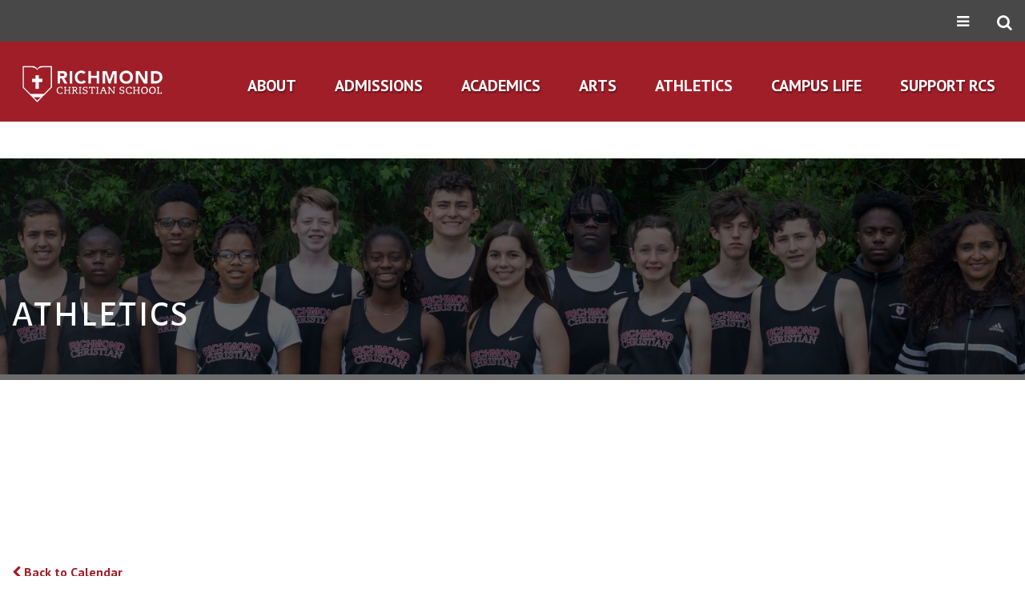

--- FILE ---
content_type: text/html;charset=UTF-8
request_url: https://www.richmondchristian.com/pro/responsive/tools/includes/events/event_view.cfm?detailid=445371&event_type=renweb&memberid=2913&eventid=547
body_size: 37740
content:
<!DOCTYPE html>
<html lang="en">
<head>
<meta charset="utf-8">
<meta name="viewport" content="width=device-width,user-scalable=no,initial-scale=1.0,minimum-scale=1.0,maximum-scale=1.0">

    <meta name="robots" content="index,follow" />

<link href="https://www.richmondchristian.com/pro/responsive/css/global.css?v=20241007065900" rel="stylesheet" type="text/css" />  



<link href="https://www.richmondchristian.com/css.css?v=8" rel="stylesheet" type="text/css" />


	<link href="https://www.richmondchristian.com/implementation_colors.css?v=8" rel="stylesheet" type="text/css"  />


<link href="https://www.richmondchristian.com/css_menu.css?v=8" rel="stylesheet" type="text/css" />




<link rel="stylesheet" href="//maxcdn.bootstrapcdn.com/font-awesome/4.3.0/css/font-awesome.min.css">
<link rel="stylesheet" href="https://www.richmondchristian.com/pro/responsive/css/dis-font/styles.css?v=8" />



<script type="text/javascript" src="//ajax.googleapis.com/ajax/libs/jquery/3.6.3/jquery.min.js" integrity="sha384-Ft/vb48LwsAEtgltj7o+6vtS2esTU9PCpDqcXs4OCVQFZu5BqprHtUCZ4kjK+bpE" crossorigin="anonymous"></script>




<script type="text/javascript" src="../../../js/event_view.js?d=20241210"></script>



<title>G-BB-Var-GU-H-5&#x3a;30-Game</title>



        <link rel="shortcut icon" href="https://www.richmondchristian.com/favicon.ico" />
    
    <!-- Global site tag (gtag.js) - Google Analytics -->
    <script async src="https://www.googletagmanager.com/gtag/js?id=G-EWEZ2F6E7M"></script>
    <script>
        window.dataLayer = window.dataLayer || [];
        function gtag(){dataLayer.push(arguments);}
        gtag('js', new Date());
        gtag('config', 'G-EWEZ2F6E7M');
    </script>

</head>




<body id="bodydiv" class="standalone_page">

<script>
	
	 $( document ).ready(function() {
		 $('.middle_column ').prepend("<a id='content-start'></a>")
	 });
</script>
<div id="skip-nav"><a href="#content-start">Skip Navigation</a></div> 

<section id="main_sec">

    <header class="inner">    
    	<div class="inner_header">
            <article class="top-bar">            
                <div class="top_menu">                
                    <div class="wrapper">                    
                        <ul id="tool_395192">
							
								<li><a href="https://sis.factsmgt.com/schoolsite-family-portal/?districtCode=rich-va&schoolCode=" target="_blank">Family Portal</a></li>
							
								<li><a href="https://sis.factsmgt.com/admin/shell/home" target="_blank">Staff Portal</a></li>
							
								<li><a href="/campus-life/school-calendar.cfm" target="_blank">School Calendar</a></li>
							
								<li><a href="/athletics/sports-calendar.cfm" target="_blank">Sports Calendar</a></li>
							
								<li><a href="/campus-life/quick-links.cfm" target="_blank">Quick Links</a></li>
							
						</ul>
					</div>
				</div>            
                <div class="wrapper">
				<div class="right">                    
                        <div class="utility">
                            <span>
							<i class="fa fa-bars" aria-hidden="true"></i>
							<i class="fa fa-times" aria-hidden="true"></i>
							</span>							
                        </div>                        
                        <div class="search">
                            <span><i class="fa fa-search" aria-hidden="true"></i></span>                            
                            <div class="overlay_top">							                            
                                <div class="row">                                
                                    <div class="full">
                                        <div class="wrapper">                                        
                                            <form id="cse-search-box" action="https://www.richmondchristian.com/search.cfm">
												<input id="cof" name="cof" type="hidden" value="FORID:11" />
												<input type="hidden" name="ie" value="UTF-8" />
												<input type="hidden" name="sa" id="sa">
                                                <input type="text"  name="q" id="q" value="" placeholder="Search Keywords...">
                                                <input type="submit" value="Submit">                                            
                                            </form>                                            
                                        </div>
                                    </div>                                
                                </div>                            
                            </div>                            
                        </div>                    
                    </div>                
                </div>            
            </article>
			<div class="bottom">            
                <div class="wrapper">                
                    <div id="logo">
                        <a href="https://www.richmondchristian.com/"><img src="/custom/images/inner-logo.png" alt=""></a>
                    </div>
					
					
    <nav id="mainnav">                    
	<a href="javascript:void(0);" class="toggleMenu">Navigation<i class="fa fa-chevron-down"></i><i class="fa fa-chevron-up"></i></a>                        
		<ul id="topnav" class="nav">
        	
                <li class="nav-item  first drop1_haschildren">
                	<a href="/about/"  class="m2 link"><span>About</span></a><span class="expand"><i class="fa fa-chevron-down"></i></span> 
<ul>
<li class="sn_first"><a href="https://www.richmondchristian.com/about/" class="ln ln_first drop1_haschildren">About Us</a>    <div class="drop_level2_wrapper_mobile"><ul>
      <li><a href="https://www.richmondchristian.com/about/who-we-are.cfm" class="drop2 drop2_first">Who We Are</a>
      </li>
      <li><a href="https://www.richmondchristian.com/about/what-we-believe.cfm" class="drop2">What We Believe</a>
      </li>
      <li><a href="https://www.richmondchristian.com/about/how-we-think.cfm" class="drop2">How We Think</a>
      </li>
      <li><a href="https://www.richmondchristian.com/about/sub.cfm" class="drop2 drop2_last">Supporting, Unlocking, & Building</a>
      </li>
    </ul></div>
  </li>

<li><a href="https://www.richmondchristian.com/about/school-profile.cfm" class="ln">School Profile</a>  </li>

<li><a href="https://www.richmondchristian.com/about/testimonials.cfm" class="ln">Testimonials</a>  </li>

<li><a href="https://www.richmondchristian.com/about/employment-opportunities.cfm" class="ln">Employment Opportunities</a>  </li>

<li><a href="https://www.richmondchristian.com/about/contact-directions.cfm" class="ln">Contact & Directions</a>  </li>

<li class="sn_last"><a href="https://www.richmondchristian.com/about/history.cfm" class="ln ln_last">History</a>  </li>

</ul>

                </li>
                
                <li class="nav-item  drop1_haschildren">
                	<a href="/admissions/"  class="m3 link"><span>Admissions</span></a><span class="expand"><i class="fa fa-chevron-down"></i></span> 
<ul>
<li class="sn_first"><a href="https://www.richmondchristian.com/admissions/" class="ln ln_first">Admissions</a>  </li>

<li><a href="https://www.richmondchristian.com/admissions/application-process.cfm" class="ln">Application Process</a>  </li>

<li><a href="https://www.richmondchristian.com/admissions/tuition-fees.cfm" class="ln">Tuition & Fees</a>  </li>

<li><a href="https://www.richmondchristian.com/admissions/admissions-events.cfm" class="ln">Admissions Events</a>  </li>

<li class="sn_last"><a href="https://www.richmondchristian.com/admissions/financial-aid.cfm" class="ln ln_last">Financial Aid</a>  </li>

</ul>

                </li>
                
                <li class="nav-item  drop1_haschildren">
                	<a href="/academics/"  class="m4 link"><span>Academics</span></a><span class="expand"><i class="fa fa-chevron-down"></i></span> 
<ul>
<li class="sn_first"><a href="https://www.richmondchristian.com/academics/" class="ln ln_first">Academics</a>  </li>

<li><a href="https://www.richmondchristian.com/academics/biblical-integration.cfm" class="ln">Biblical Integration</a>  </li>

<li><a href="https://www.richmondchristian.com/academics/warrior-way.cfm" class="ln">WARRIOR Way</a>  </li>

<li><a href="https://www.richmondchristian.com/academics/preschool.cfm" class="ln">Preschool</a>  </li>

<li><a href="https://www.richmondchristian.com/academics/elementary.cfm" class="ln">Elementary School</a>  </li>

<li><a href="https://www.richmondchristian.com/academics/secondary.cfm" class="ln drop1_haschildren">Secondary School</a>    <div class="drop_level2_wrapper_mobile"><ul>
      <li><a href="https://www.richmondchristian.com/academics/middle-school.cfm" class="drop2 drop2_first">Middle School</a>
      </li>
      <li><a href="https://www.richmondchristian.com/academics/high-school.cfm" class="drop2 drop2_last">High School</a>
        <div class="drop_level3_wrapper_mobile"><ul class="level3">
          <li><a href="https://www.richmondchristian.com/academics/luoa.cfm" class="drop3 drop3_first">Liberty University Online Academy</a></li>
          <li><a href="https://www.richmondchristian.com/academics/college-career-planning.cfm" class="drop3">College & Career Planning</a></li>
          <li><a href="https://www.richmondchristian.com/academics/college-acceptances.cfm" class="drop3 drop3_last">College & Career Acceptances</a></li>
        </ul></div>
      </li>
    </ul></div>
  </li>

<li class="sn_last"><a href="https://www.richmondchristian.com/academics/accrediations.cfm" class="ln ln_last">Accreditations</a>  </li>

</ul>

                </li>
                
                <li class="nav-item  drop1_haschildren">
                	<a href="/arts/"  class="m5 link"><span>Arts</span></a><span class="expand"><i class="fa fa-chevron-down"></i></span> 
<ul>
<li class="sn_first"><a href="https://www.richmondchristian.com/arts/" class="ln ln_first">Arts</a>  </li>

<li><a href="https://www.richmondchristian.com/arts/visual-arts.cfm" class="ln drop1_haschildren">Visual Arts</a>    <div class="drop_level2_wrapper_mobile"><ul>
      <li><a href="https://www.richmondchristian.com/arts/art-gallery.cfm" class="drop2 drop2_first">Art Gallery - Secondary</a>
      </li>
      <li><a href="https://www.richmondchristian.com/arts/art-gallery-elementary.cfm" class="drop2 drop2_last">Art Gallery - Elementary</a>
      </li>
    </ul></div>
  </li>

<li><a href="https://www.richmondchristian.com/arts/music.cfm" class="ln drop1_haschildren">Music</a>    <div class="drop_level2_wrapper_mobile"><ul>
      <li><a href="https://www.richmondchristian.com/arts/praise-band.cfm" class="drop2 drop2_first">Praise Band</a>
      </li>
      <li><a href="https://www.richmondchristian.com/arts/choir.cfm" class="drop2 drop2_last">Choir</a>
      </li>
    </ul></div>
  </li>

<li class="sn_last"><a href="https://www.richmondchristian.com/arts/performing-arts.cfm" class="ln ln_last drop1_haschildren">Performing Arts</a>    <div class="drop_level2_wrapper_mobile"><ul>
      <li><a href="https://www.richmondchristian.com/arts/drama.cfm" class="drop2 drop2_first drop2_last">Drama</a>
      </li>
    </ul></div>
  </li>

</ul>

                </li>
                
                <li class="nav-item  active drop1_haschildren">
                	<a href="/athletics/"  class="m6 link"><span>Athletics</span></a><span class="expand"><i class="fa fa-chevron-down"></i></span> 
<ul>
<li class="sn_first"><a href="https://www.richmondchristian.com/athletics/" class="ln ln_first">Athletics</a>  </li>

<li><a href="https://www.richmondchristian.com/athletics/gym-renovation-project.cfm" class="ln">Gym Renovation Project</a>  </li>

<li><a href="https://www.richmondchristian.com/athletics/sports-calendar.cfm" class="ln">Sports Calendar</a>  </li>

<li><a href="https://www.richmondchristian.com/athletics/fall-sports.cfm" class="ln drop1_haschildren">Fall Sports</a>    <div class="drop_level2_wrapper_mobile"><ul>
      <li><a href="https://www.richmondchristian.com/athletics/cross-country.cfm" class="drop2 drop2_first">Cross Country</a>
      </li>
      <li><a href="https://www.richmondchristian.com/athletics/boys-soccer.cfm" class="drop2">Soccer (Boys)</a>
      </li>
      <li><a href="https://www.richmondchristian.com/athletics/volleyball.cfm" class="drop2 drop2_last">Volleyball</a>
        <div class="drop_level3_wrapper_mobile"><ul class="level3">
          <li><a href="https://www.richmondchristian.com/athletics/junior-varsity-volleyball.cfm" class="drop3 drop3_first">Junior Varsity</a></li>
          <li><a href="https://www.richmondchristian.com/athletics/middle-school-volleyball.cfm" class="drop3 drop3_last">Middle School</a></li>
        </ul></div>
      </li>
    </ul></div>
  </li>

<li><a href="https://www.richmondchristian.com/athletics/winter-sports.cfm" class="ln drop1_haschildren">Winter Sports</a>    <div class="drop_level2_wrapper_mobile"><ul>
      <li><a href="https://www.richmondchristian.com/athletics/boys-basketball.cfm" class="drop2 drop2_first">Basketball (Boys)</a>
        <div class="drop_level3_wrapper_mobile"><ul class="level3">
          <li><a href="https://www.richmondchristian.com/athletics/junior-varsity-boys-basketball.cfm" class="drop3 drop3_first">Junior Varsity</a></li>
          <li><a href="https://www.richmondchristian.com/athletics/middle-school-boys-basketball.cfm" class="drop3 drop3_last">Middle School</a></li>
        </ul></div>
      </li>
      <li><a href="https://www.richmondchristian.com/athletics/girls-basketball.cfm" class="drop2">Basketball (Girls)</a>
        <div class="drop_level3_wrapper_mobile"><ul class="level3">
          <li><a href="https://www.richmondchristian.com/athletics/middle-school-girls-basketball.cfm" class="drop3 drop3_first drop3_last">Middle School</a></li>
        </ul></div>
      </li>
      <li><a href="https://www.richmondchristian.com/athletics/cheer-team.cfm" class="drop2">Cheer Team</a>
      </li>
      <li><a href="https://www.richmondchristian.com/athletics/swimming.cfm" class="drop2 drop2_last">Swim Team</a>
      </li>
    </ul></div>
  </li>

<li><a href="https://www.richmondchristian.com/athletics/spring-sports.cfm" class="ln drop1_haschildren">Spring Sports</a>    <div class="drop_level2_wrapper_mobile"><ul>
      <li><a href="https://www.richmondchristian.com/athletics/baseball.cfm" class="drop2 drop2_first">Baseball</a>
      </li>
      <li><a href="https://www.richmondchristian.com/athletics/girls-soccer.cfm" class="drop2">Soccer (Girls)</a>
        <div class="drop_level3_wrapper_mobile"><ul class="level3">
          <li><a href="https://www.richmondchristian.com/athletics/middle-school.cfm" class="drop3 drop3_first drop3_last">Middle School</a></li>
        </ul></div>
      </li>
      <li><a href="https://www.richmondchristian.com/athletics/softball.cfm" class="drop2">Softball</a>
      </li>
      <li><a href="https://www.richmondchristian.com/athletics/track-field.cfm" class="drop2 drop2_last">Track & Field</a>
      </li>
    </ul></div>
  </li>

<li class="sn_last"><a href="https://rcsall4him.square.site/" target="_blank" class="ln ln_last">Spirit Store</a>  </li>

</ul>

                </li>
                
                <li class="nav-item  drop1_haschildren">
                	<a href="/campus-life/"  class="m7 link"><span>Campus Life</span></a><span class="expand"><i class="fa fa-chevron-down"></i></span> 
<ul>
<li class="sn_first"><a href="https://www.richmondchristian.com/campus-life/campus-improvements.cfm" class="ln ln_first">Campus Improvements</a>  </li>

<li><a href="https://www.richmondchristian.com/campus-life/" class="ln">Campus Life</a>  </li>

<li><a href="https://www.richmondchristian.com/campus-life/school-calendar.cfm" class="ln drop1_haschildren">School Calendar</a>    <div class="drop_level2_wrapper_mobile"><ul>
      <li><a href="https://www.richmondchristian.com/editoruploads/files/2025-26%20Calendar%20(At-a-Glance).pdf" target="_blank" class="drop2 drop2_first drop2_last">2025-26 School Calendar (At-A-Glance)</a>
      </li>
    </ul></div>
  </li>

<li><a href="https://www.richmondchristian.com/announcements.cfm" target="_blank" class="ln">Warrior News</a>  </li>

<li><a href="https://www.richmondchristian.com/campus-life/warrior-way.cfm" class="ln">WARRIOR Way</a>  </li>

<li><a href="https://www.richmondchristian.com/campus-life/extended-care.cfm" class="ln">Extended Care</a>  </li>

<li><a href="https://www.richmondchristian.com/campus-life/leadership.cfm" class="ln">Leadership</a>  </li>

<li><a href="https://www.richmondchristian.com/campus-life/building-disciples.cfm" class="ln">Building Disciples</a>  </li>

<li class="sn_last"><a href="https://www.richmondchristian.com/campus-life/quick-links.cfm" class="ln ln_last">Quick Links</a>  </li>

</ul>

                </li>
                
                <li class="nav-item  last drop1_haschildren">
                	<a href="/support-rcs/"  class="m8 link"><span>Support RCS</span></a><span class="expand"><i class="fa fa-chevron-down"></i></span> 
<ul>
<li class="sn_first"><a href="https://www.richmondchristian.com/support-rcs/" class="ln ln_first drop1_haschildren">Support RCS</a>    <div class="drop_level2_wrapper_mobile"><ul>
      <li><a href="https://childrenstuitionfund.org/states/virginia/information-for-contributors-virginia/" target="_blank" class="drop2 drop2_first">Children's Tuition Fund</a>
      </li>
      <li><a href="https://www.kroger.com/i/community/community-rewards" target="_blank" class="drop2">Kroger Rewards</a>
      </li>
      <li><a href="https://www.richmondchristian.com/support-rcs/check-cash.cfm" class="drop2">Check or Cash</a>
      </li>
      <li><a href="https://www.boxtops4education.com/s/get-the-app" target="_blank" class="drop2">Box Tops for Education</a>
      </li>
      <li><a href="https://www.richmondchristian.com/support-rcs/brick-fundraiser.cfm" class="drop2 drop2_last">Brick Walkway</a>
      </li>
    </ul></div>
  </li>

<li><a href="https://www.richmondchristian.com/support-rcs/volunteer.cfm" class="ln">Volunteer</a>  </li>

<li><a href="https://richmondchristianschool.factsmgtadmin.com/give/" target="_blank" class="ln">Donate to RCS</a>  </li>

<li class="sn_last"><a href="https://www.richmondchristian.com/support-rcs/field-facilities-rental.cfm" class="ln ln_last">Field & Facilities Rental</a>  </li>

</ul>

                </li>
                
        </ul>
	</nav>

				</div>            
            </div>            
        </div>          
    </header>

		<article id="banner" style="background-image:url(https://www.richmondchristian.com/banner43_2.jpg);">
			<div class="slide-overlay"></div>
			<div id="page_heading">           
				
					<div class="wrapper"><h1>Athletics</h1></div>
				         
			</div>
		</article>
	
	<section id="main_container" class="full">
		<div class="wrapper">
		
	

<div class="middle_column"> 
    	<a href="https://www.richmondchristian.com/athletics/index.cfm?day=6&month=12&year=2022#event547" class="backlink"><span class="fa fa-chevron-left"></span> Back to Calendar</a>
    
	<div class="event_top">
    	
    	<div class="event_header">
        	<h1 class="tool_headline1">G-BB-Var-GU-H-5&#x3a;30-Game</h1>
            <div class="icon_row">
            	<a href="single_event_print.cfm?eventid=547&detailid=445371&event_type=renweb&memberid=2913" target="_blank" title="Print"><span class="fa fa-print"></span></a>
                             
            </div>
            <div class="event_data">
            	<p><span>Category: </span>Sports, Basketball &#x28;Girls&#x29; - Games</p> 
					<p><span>Date: </span> December 6, 2022</p>
					
						<p><span>Time: </span> 5:30 PM - 7:00 PM</p>
					
            </div>
            
        </div>
        
        <div class="event_text">
        	<p>Guardian Christian School</p>                 
        </div>
        
    </div>
    </div>


<div class="nav-drop"></div>
	</div>
</section>

<footer>
	<article class="footer-bar inner">        
        	<div class="wrapper">            
            	<div id="footer-logo">                
                	<a href="https://www.richmondchristian.com/"><img src="/custom/images/footer-logo.png" alt=""></a>                
                </div>                
                <div class="address">
					<ul>                    
						<li class="add"><i class="fa fa-map-marker" aria-hidden="true"></i> <em>6511 Belmont Road<br />Chesterfield, VA 23832</em></li> <li class="phone"> <i class="fa fa-phone" aria-hidden="true"></i> <a href="tel:804-276-3193">804-276-3193</a></li> <li class="mail"><i class="fa fa-envelope" aria-hidden="true"></i> <a href="mailto:office@richmondchristian.com">Contact Us</a></li> 	                  
                    </ul>
				</div>                
                <div class="social">                
                	<ul>                    
                    	
								<li><a href="https://www.facebook.com/RichmondChristianSchool" target="_blank"><i class="fab fa-facebook-f" aria-hidden="true"></i></a></li>
							
								<li><a href="https://twitter.com/rcsall4him/" target="_blank"><i class="fa fa-twitter" aria-hidden="true"></i></a></li>
							
								<li><a href="https://www.instagram.com/rcsall4him/" target="_blank"><i class="fa fa-instagram" aria-hidden="true"></i></a></li>
							
								<li><a href="https://www.youtube.com/channel/UC6HO_Il_FgS3Rq79-mMpfbQ" target="_blank"><i class="fa fa-youtube" aria-hidden="true"></i></a></li>
							
								<li><a href="https://rich-va.client.renweb.com/pwr/" target="_blank"><?xml version="1.0" standalone="no"?><!-- Generator: Gravit.io --><svg xmlns="http://www.w3.org/2000/svg" xmlns:xlink="http://www.w3.org/1999/xlink" style="isolation:isolate" viewBox="0 0 95 70" width="95" height="70"><defs><clipPath id="_clipPath_34ZgpktlVLwkkhXtST6X5GEZMxFBnOr8"><rect width="95" height="70"/></clipPath></defs><g clip-path="url(#_clipPath_34ZgpktlVLwkkhXtST6X5GEZMxFBnOr8)"><g><path d=" M 47.496 41.567 L 12.865 24.312 L 47.496 9.11 L 82.126 24.312 L 47.496 41.567 Z  M 93.393 23.857 C 93.389 23.813 93.387 23.768 93.381 23.724 C 93.376 23.679 93.366 23.635 93.36 23.59 C 93.354 23.55 93.348 23.51 93.34 23.469 C 93.335 23.44 93.332 23.411 93.326 23.382 C 93.32 23.352 93.31 23.324 93.302 23.295 C 93.294 23.268 93.286 23.241 93.278 23.214 C 93.268 23.177 93.259 23.14 93.247 23.103 C 93.235 23.066 93.218 23.03 93.205 22.993 C 93.185 22.936 93.164 22.879 93.141 22.823 C 93.129 22.796 93.122 22.768 93.11 22.74 C 93.097 22.712 93.081 22.685 93.068 22.657 C 93.062 22.646 93.06 22.634 93.054 22.622 C 93.048 22.61 93.039 22.6 93.033 22.588 C 93.018 22.56 93.006 22.532 92.99 22.504 C 92.974 22.475 92.955 22.449 92.937 22.421 C 92.9 22.357 92.861 22.295 92.82 22.234 C 92.804 22.21 92.79 22.184 92.774 22.161 C 92.756 22.136 92.736 22.113 92.718 22.089 C 92.698 22.063 92.679 22.037 92.659 22.013 C 92.643 21.994 92.63 21.973 92.614 21.954 C 92.596 21.934 92.576 21.916 92.558 21.896 C 92.506 21.837 92.451 21.781 92.394 21.725 C 92.376 21.708 92.361 21.688 92.343 21.671 C 92.323 21.653 92.302 21.636 92.282 21.618 C 92.25 21.589 92.217 21.561 92.185 21.534 C 92.17 21.522 92.155 21.508 92.14 21.496 C 92.123 21.482 92.103 21.471 92.086 21.457 C 92.017 21.405 91.946 21.355 91.872 21.307 C 91.857 21.298 91.843 21.286 91.828 21.277 C 91.811 21.266 91.792 21.257 91.774 21.246 C 91.724 21.216 91.673 21.187 91.622 21.16 C 91.608 21.153 91.596 21.145 91.582 21.138 C 91.567 21.13 91.55 21.124 91.535 21.117 C 91.486 21.093 91.446 21.06 91.397 21.039 L 48.842 2.358 C 48.835 2.355 48.828 2.354 48.82 2.351 C 48.814 2.348 48.808 2.343 48.801 2.34 C 48.794 2.337 48.786 2.336 48.779 2.333 C 48.677 2.291 48.572 2.264 48.466 2.232 C 48.434 2.223 48.401 2.209 48.368 2.2 C 48.335 2.191 48.302 2.182 48.27 2.172 C 48.239 2.165 48.208 2.152 48.177 2.146 C 48.169 2.144 48.162 2.141 48.154 2.139 C 48.146 2.138 48.138 2.138 48.13 2.137 C 48.064 2.124 47.996 2.123 47.929 2.114 C 47.883 2.11 47.838 2.102 47.792 2.099 C 47.746 2.094 47.7 2.092 47.654 2.087 C 47.609 2.085 47.564 2.076 47.519 2.075 C 47.511 2.075 47.503 2.074 47.495 2.074 C 47.487 2.074 47.479 2.075 47.471 2.075 C 47.431 2.076 47.392 2.084 47.352 2.085 C 47.307 2.09 47.261 2.093 47.215 2.097 C 47.17 2.101 47.124 2.109 47.079 2.112 C 47.006 2.121 46.932 2.123 46.859 2.137 C 46.851 2.138 46.844 2.138 46.836 2.14 C 46.828 2.141 46.821 2.145 46.813 2.146 C 46.784 2.152 46.757 2.163 46.728 2.17 C 46.696 2.18 46.662 2.19 46.629 2.198 C 46.596 2.207 46.562 2.221 46.529 2.231 C 46.423 2.263 46.316 2.29 46.213 2.333 C 46.206 2.336 46.199 2.337 46.192 2.34 C 46.185 2.343 46.179 2.347 46.172 2.35 C 46.164 2.353 46.156 2.354 46.149 2.358 L 3.708 20.989 C 3.583 21.039 3.468 21.105 3.351 21.169 C 3.317 21.187 3.283 21.204 3.25 21.224 C 3.176 21.268 3.1 21.308 3.03 21.358 C 2.967 21.401 2.914 21.454 2.855 21.501 C 2.8 21.544 2.747 21.587 2.695 21.634 C 2.647 21.677 2.597 21.717 2.552 21.764 C 2.492 21.825 2.44 21.892 2.385 21.958 C 2.334 22.018 2.286 22.079 2.239 22.142 C 2.212 22.18 2.182 22.213 2.157 22.252 C 2.102 22.333 2.057 22.419 2.01 22.505 C 1.988 22.546 1.957 22.58 1.936 22.622 C 1.917 22.661 1.909 22.701 1.892 22.74 C 1.882 22.763 1.868 22.783 1.858 22.807 C 1.817 22.904 1.786 23.003 1.754 23.103 C 1.724 23.196 1.696 23.288 1.675 23.382 C 1.65 23.495 1.633 23.608 1.62 23.724 C 1.607 23.828 1.596 23.932 1.593 24.036 C 1.591 24.122 1.593 24.208 1.597 24.294 L 1.597 33.119 C 1.597 34.975 3.102 36.481 4.959 36.481 C 6.816 36.481 8.321 34.975 8.321 33.119 L 8.321 29.56 L 8.321 29.559 L 46.001 48.335 C 46.009 48.34 46.018 48.34 46.026 48.344 C 46.026 48.344 46.026 48.345 46.026 48.345 C 46.027 48.345 46.027 48.345 46.028 48.346 C 46.243 48.449 46.466 48.531 46.698 48.587 C 46.699 48.587 46.699 48.587 46.7 48.587 C 46.7 48.587 46.701 48.587 46.701 48.587 C 46.736 48.596 46.77 48.601 46.805 48.609 C 46.805 48.609 46.806 48.609 46.807 48.609 C 46.808 48.609 46.808 48.609 46.809 48.609 C 47.034 48.657 47.262 48.688 47.494 48.688 C 47.494 48.688 47.494 48.688 47.495 48.688 C 47.495 48.688 47.495 48.688 47.496 48.688 C 47.496 48.688 47.496 48.688 47.496 48.688 C 47.497 48.688 47.497 48.688 47.497 48.688 C 47.729 48.688 47.957 48.657 48.182 48.609 C 48.183 48.609 48.183 48.609 48.184 48.609 C 48.185 48.609 48.186 48.609 48.187 48.609 C 48.221 48.601 48.255 48.596 48.29 48.587 C 48.29 48.587 48.291 48.587 48.291 48.587 C 48.292 48.587 48.292 48.587 48.293 48.587 C 48.524 48.531 48.748 48.449 48.963 48.346 C 48.964 48.345 48.964 48.345 48.965 48.345 C 48.965 48.345 48.965 48.344 48.965 48.344 C 48.973 48.34 48.982 48.34 48.991 48.335 L 91.545 27.13 C 91.58 27.113 91.608 27.088 91.643 27.069 C 91.656 27.062 91.672 27.056 91.686 27.048 C 91.709 27.035 91.729 27.02 91.753 27.006 C 91.817 26.968 91.881 26.929 91.943 26.886 C 91.964 26.871 91.989 26.859 92.01 26.843 C 92.03 26.83 92.049 26.815 92.068 26.801 C 92.095 26.78 92.123 26.76 92.15 26.739 C 92.166 26.727 92.182 26.716 92.198 26.703 C 92.211 26.693 92.222 26.679 92.235 26.668 C 92.26 26.647 92.281 26.623 92.305 26.601 C 92.386 26.527 92.468 26.456 92.541 26.375 C 92.555 26.359 92.569 26.342 92.582 26.326 C 92.594 26.313 92.604 26.3 92.615 26.287 C 92.637 26.26 92.659 26.235 92.68 26.209 C 92.747 26.125 92.806 26.035 92.864 25.946 C 92.872 25.934 92.881 25.923 92.889 25.91 C 92.903 25.889 92.92 25.869 92.933 25.848 C 92.945 25.828 92.955 25.806 92.966 25.786 C 92.971 25.779 92.973 25.771 92.978 25.764 C 92.999 25.724 93.021 25.683 93.042 25.642 C 93.062 25.603 93.078 25.561 93.096 25.521 C 93.104 25.503 93.116 25.487 93.124 25.469 C 93.129 25.456 93.131 25.443 93.137 25.431 C 93.148 25.402 93.163 25.374 93.175 25.344 C 93.186 25.316 93.192 25.287 93.203 25.258 C 93.222 25.205 93.238 25.152 93.254 25.099 C 93.266 25.061 93.281 25.023 93.291 24.985 C 93.302 24.948 93.308 24.909 93.318 24.871 C 93.325 24.841 93.332 24.812 93.338 24.782 C 93.345 24.752 93.354 24.723 93.359 24.693 C 93.364 24.663 93.365 24.634 93.369 24.604 C 93.374 24.567 93.377 24.531 93.381 24.494 C 93.385 24.449 93.393 24.405 93.397 24.36 C 93.399 24.315 93.399 24.27 93.401 24.226 C 93.402 24.191 93.405 24.158 93.405 24.124 C 93.405 24.095 93.408 24.066 93.407 24.036 C 93.407 24.006 93.402 23.977 93.4 23.947 C 93.398 23.917 93.395 23.887 93.393 23.857 Z "/><path d=" M 73.631 48.999 L 48.04 60.83 L 47.992 60.806 L 47.919 60.842 L 21.328 48.98 C 19.634 48.228 17.646 48.985 16.889 50.681 C 16.132 52.376 16.893 54.364 18.589 55.121 L 46.517 67.58 C 46.519 67.58 46.52 67.582 46.523 67.583 C 46.527 67.585 46.53 67.586 46.534 67.588 L 46.57 67.603 C 46.756 67.69 46.95 67.757 47.149 67.809 C 47.165 67.813 47.18 67.821 47.196 67.826 C 47.231 67.834 47.266 67.84 47.3 67.848 C 47.323 67.852 47.345 67.851 47.368 67.855 C 47.533 67.887 47.701 67.906 47.87 67.912 C 47.911 67.914 47.951 67.926 47.992 67.926 C 48.033 67.926 48.074 67.914 48.115 67.912 C 48.286 67.906 48.454 67.886 48.621 67.855 C 48.641 67.851 48.661 67.852 48.681 67.848 C 48.685 67.847 48.69 67.846 48.694 67.845 C 48.698 67.844 48.701 67.843 48.705 67.843 C 48.732 67.837 48.76 67.833 48.787 67.826 C 48.804 67.821 48.821 67.812 48.838 67.807 C 49.044 67.754 49.245 67.683 49.438 67.591 C 49.446 67.588 49.453 67.587 49.461 67.583 C 49.468 67.58 49.474 67.574 49.482 67.571 L 76.452 55.102 C 78.137 54.323 78.872 52.324 78.093 50.639 C 77.314 48.954 75.316 48.22 73.631 48.999 Z "/><path d=" M 4.959 38.182 C 3.102 38.182 1.597 39.688 1.597 41.544 L 1.597 57.709 C 1.597 59.565 3.102 61.071 4.959 61.071 C 6.816 61.071 8.321 59.565 8.321 57.709 L 8.321 41.544 C 8.321 39.688 6.816 38.182 4.959 38.182 Z "/></g></g></svg></a></li>
							
						
					</ul>                
                </div> 
			<div class="accred">
					<a href="/" target="_blank"><img src="/custom/images/acsi.png" /></a>
					<a href="/" target="_blank"><img src="/custom/images/cognia.png" /></a>
					<a href="/" target="_blank"><img src="/custom/images/visaa.png" /></a>
					<a href="/" target="_blank"><img src="/custom/images/vcpe.png" /></a>
				</div>
            </div>            
		<a href="javascript:void(0)" id="back-to-top"></a>            
	</article>
	<article class="copyright-bar">        
		<div class="wrapper">    
        <div class="quicklinks">
					<ul id="tool_395227">
							
								<li><a href="https://rich-va.client.renweb.com/pwr/" target="_blank">Family Portal</a></li>
							
								<li><a href="https://lms.renweb.com/dashboard" target="_blank">Staff Portal</a></li>
							
								<li><a href="/campus-life/school-calendar.cfm" target="_blank">School Calendar</a></li>
							
								<li><a href="/athletics/sports-calendar.cfm" target="_blank">Sports Calendar</a></li>
							
					</ul>
					</div>
			
            	<span><a class="credit" href="https://factsmgt.com/products/education-technology/website-services/" target="_blank"><img src="https://www.richmondchristian.com/pro/cms-logo.png" alt="FACTS Website Services"></a></span>
				
				
                <em>&copy; 2026 Richmond Christian School.  All Rights Reserved.</em>
				<div class="statement">
					<p>Notice of Non-Discrimination Policy: Richmond Christian School admits students of any race, color,
					national or ethnic origin to all the rights, privileges, programs, and activities generally accorded or made
					available to students at the school. It does not discriminate on the basis of race, color, national or ethnic
					origin in administration of its educational policies, admissions policies, financial assistance, athletic
					programs, and other school administered programs.</p>
				</div>
		</div>        
	</article>        
</footer>

</section>


    <script type="text/javascript" src="/pro/js/view.js?v=1"></script>


<script src="/custom/js/jquery.fancybox-1.3.4.js"></script>
<script src="/custom/js/custom.js?d=20230907"></script>

<script type="text/javascript">
	$(document).ready(function() {

		$(window).on('load',function(){
			$(window).resize(function(){
			if($(window).width() < 767){
				NavHTML = $('#inside_nav').clone();
				$('#inside_nav').hide();
				$('.nav-drop').before('<div class="apnd"></div>')
				$('.apnd').append(NavHTML)
			}else{
				$('.apnd').remove();
				$('#inside_nav').show();
				}
				})
			})

		$(window).resize(function(){
		if($(window).width() < 767){
		NavHTML = $('#inside_nav').clone();
		$('#inside_nav').hide();
		if(!$('.wrapper').hasClass('apnd')){
			$('.nav-drop').before('<div class="apnd"></div>')
			$('.apnd').append(NavHTML)
			}
		}else{
			$('.apnd').remove();
			$('#sidebar').show();
			}
		});
	});
	
	//spacing for banner
	$(".no_banner #page_heading").css({'margin-top':(- ($(".no_banner #page_heading").height() / 2) + 'px')});
	$("#banner").css({'margin-top':($("header.inner").height() + 'px')});
	$("#top-spacer").css({'height':($("header.inner").height() + 'px')});
	
	$(window).resize(function() {
		$(".no_banner #page_heading").css({'margin-top':(- ($(".no_banner #page_heading").height() / 2) + 'px')});
		$("#banner").css({'margin-top':($("header.inner").height() + 'px')});
		$("#top-spacer").css({'height':($("header.inner").height() + 'px')});
	}).resize();
	
	$(document).ready(function() {		
		// Fix for fixed header and anchored pages
		if ( $('.calendar_grid').length ) {
			$('body').addClass('calendar_page');
		};
		
		if(window.location.hash && $('body').hasClass('calendar_page') ) {
			var target = $('#content-start')
			var headerheight = $("header").height()
			$('html,body').animate({
				scrollTop: target.offset().top - headerheight
			}, 500);
		/*} else if(window.location.hash) {
			var target = $(window.location.hash)
			var headerheight = $("header").height()
			$('html,body').animate({
				scrollTop: target.offset().top - headerheight
			}, 500);*/
		};
	});
	
	$(window).resize(function() {
		if($(window).width() < 640){
			$("#banner").css({'height':($("#page_heading").height() + 60 + 'px')});
		}
		else if($(window).width() >= 640){
			$("#banner").css({'height':'auto'});
		}
	}).resize();
	
	//sticky header and faculty pages
    if( $('.detail_padding').hasClass('detail_faculty_profile') ){
        $('#profile').removeAttr('id');
        $('.detail_padding').prepend('<a name="profile"></a>');
    };
    
    // sticky header offset for profiles tool
    if ( $('.detail_profiles .popup_box').length > 0 ){
        $('.detail_profiles .staff_photo>ul>li').click(function(){
            $('header').hide();
        });


        $(window).scroll(function(){
            var popuptop = $('.detail_profiles .popup_box').parent().offset().top;
            var windowheight = $(window).scrollTop() + $(window).innerHeight();
            if ( windowheight < popuptop ){
                $('header').show();
            }
        });
    };
    
    // offset anchors for fixed header
    var headeroffset = $('header').height() + 20;
    $('.middle_column').children("div").children('a').addClass("offset").css({"margin-top": "-" + headeroffset + "px"});
    
    $(window).resize(function(){
        // offset anchors for fixed header
        var headeroffset = $('header').height() + 20;
        $('.middle_column').children("div").children('a').addClass("offset").css({"margin-top": "-" + headeroffset + "px"});
    });
</script>

			
			<script src="https://www.richmondchristian.com/pro/js/sweetalert2/sweetalert2.all.min.js"></script>
			
			
			<link rel="stylesheet" type="text/css" href="https://www.richmondchristian.com/pro/js/sweetalert2/sweetalert2.min.css">
			
			<link rel="stylesheet" type="text/css" href="https://www.richmondchristian.com/pro/css/sweetalert_custom.css?v=1">
			
		<script>
			
			function popAlert() {
				
				document.getElementById('pop_alert').style.display = "none";
				/*use the swal function to load the sweetalert*/
				Swal.fire({
					title: "School Closed",  //uses a header tag in popup box, required parameter but leave blank
					html: "<p>Due to inclement weather, RCS will be closed through Friday, 1/30/2026.</p>",  //this is the html from the editor, EncodeForJavascript()?					
					showCloseButton: true,
					confirmButtonColor: "#5E6061",  //this is the button of the ok button
					confirmButtonText: "Close",
					// showConfirmButton: false,
					// allowOutsideClick: true,
					allowEscapeKey: true,
					customClass: 'sitewide-alert'
				}).then((result => {  //this function executes after the ok button is pressed
					if(result.isConfirmed) {
						//if ok button pressed show the alert button
						document.getElementById('pop_alert').style.display = "block";					
					}
				}));
				// add close button and bind close event, if button does not exist
				if($('button.close', '.sweet-alert').length === 0) {
					$('.sweet-alert')
						.prepend($('<button/>', {
							type: 'button',
							class: 'close',
							'aria-label': 'Close'
						}).append($('<span/>', {'aria-hidden': 'true'}).html('&times;')))
						.find($('button.close'))
						.click(function() { sweetAlert.close() })
					;
				}
			}
		</script>
		<div id="pop_alert" onclick="popAlert()">School Closed</div>	

		<script>
			
			
				popAlert();
				
			
		</script>
	
</body>

</html> 

--- FILE ---
content_type: text/css
request_url: https://www.richmondchristian.com/css.css?v=8
body_size: 54436
content:
@import url('https://fonts.googleapis.com/css?family=PT+Sans:400,400i,700,700i');
@import url('https://fonts.googleapis.com/css?family=Alegreya+Sans:100,100i,300,300i,400,400i,500,500i,700,700i,800,800i,900,900i');
@import url('https://fonts.googleapis.com/css?family=Raleway:200,200i,300,300i,400,400i,500,500i,600,600i,700,700i');
@import url('custom/css/jquery.mmenu.all.css');
@import url('custom/css/jquery.fancybox-1.3.4.css');
@import url('https://use.fontawesome.com/releases/v5.8.2/css/all.css');
/*

font-family: 'PT Sans', sans-serif;
font-family: 'Alegreya Sans', sans-serif;
font-family: 'Raleway', sans-serif;

*/
/*****RESET*****/
@import url("custom/css/reset.css");
.home *, header *, footer * { margin: 0px; padding: 0px; -webkit-font-smoothing:antialiased; box-sizing: border-box; -webkit-box-sizing: border-box; -webkit-text-size-adjust:none; }
html, body { width: 100%; font-size: 100%; color: #000000; font-family: 'PT Sans', sans-serif; background: #ffffff; }
p { line-height: 22px; color: #000000; font-size: 1rem; }
html, body, div, span, applet, object, iframe,
h1, h2, h3, h4, h5, h6, blockquote, pre,
a, abbr, acronym, address, big, cite, code,
del, dfn, em, img, ins, kbd, q, s, samp,
small, strike, strong, sub, sup, tt, var,
b, u, i, center,
dl, dt, dd,
fieldset, form, label, legend,
table, caption, tbody, tfoot, thead, tr, th, td,
article, aside, canvas, details, embed, 
figure, figcaption, footer, header, hgroup, 
menu, nav, output, ruby, section, summary,
time, mark, audio, video { margin: 0; padding: 0; border: 0; vertical-align: baseline; }

article, aside, details, figcaption, figure, 
footer, header, hgroup, menu, nav, section { display: block; }
.wrapper { max-width: 1375px; position: relative; margin: auto; }

*::-webkit-input-placeholder{opacity:1;color: #000000; } 
*::-moz-placeholder{opacity:1;color: #000000; } 
*:-ms-input-placeholder{opacity:1;color: #000000; }

/*****GENERAL*****/
a{color:#a01e28; text-decoration:none; font-weight:bold;}
a:hover{text-decoration:underline;}
header ul, footer ul, .home ul { list-style: none; margin: 0px; }
[href^="tel"] { cursor: default; }
[href^="tel"]:hover { text-decoration: none !important; }

.clear { clear: both; overflow: hidden; }
img { border: 0px; outline: none; display: inline-block; max-width: 100%; }
h1, h2, h3, h4, h5, h6 { font-weight: normal; font-family: 'Alegreya Sans', sans-serif; }
header input, header textarea{ font-family: 'PT Sans', sans-serif; transition: all 0.3s; -webkit-transition: all 0.3s; -webkit-appearance: none; border-radius: 0; }
input:focus, textarea:focus { outline: none; }

p{/*  padding-bottom: 20px; */ font-size:16px; font-size: 1rem; line-height:24px; line-height: 1.5rem; color:#000000;}
p a{color:#000000;}
h1{ font-size: 28px; font-size: 1.75rem; line-height: 32px; line-height:2rem; color: #a01e28; }
h2{ font-size: 58px; font-size: 3.625rem; line-height: 62px; line-height: 3.875rem; color: #6c6c6c; text-transform: uppercase; }
h3{ font-size: 39px; font-size: 2.4375rem; line-height: 42px; line-height:2.625rem; color: #6c6c6c; font-weight: 700; }
.tool_headline1{ font-size: 39px; font-size: 2.4375rem; line-height: 42px; line-height:2.625rem; color: #6c6c6c; font-weight: 700; }
h4{ font-size: 29px; font-size: 1.8125rem; line-height: 31px; line-height: 1.9375rem; color: #a01e28; font-family: 'PT Sans', sans-serif; }
.tool_headline2{ font-size: 29px; font-size: 1.8125rem; line-height: 31px; line-height: 1.9375rem; color: #a01e28; font-family: 'PT Sans', sans-serif; }
h5{ font-size: 24px; font-size: 1.5rem; line-height: 30px; line-height: 1.875rem; color: #6c6c6c; }
h6{ font-size: 23px; font-size: 1.4375rem;  line-height: 33px; line-height: 2.0625rem; color: #000000; padding-bottom: 20px; font-family: 'PT Sans', sans-serif; font-style: italic; }
.alignright{ float:right; margin:0 0 10px 25px; }
.alignleft{ float:left; margin: 5px 28px 19px 0; }
.alignright.quote { margin-top: -27px; }

blockquote:before, h5:before { content: ""; position: absolute; left: -59px; top: 0; height: 100%; width: 65px; background: #6c6c6c; }
blockquote, blockquote p, blockquote h1, blockquote h2, blockquote h3, blockquote h4, blockquote h5, blockquote h6, h5{ font-size: 23px; font-size: 1.4375rem; font-family: 'Alegreya Sans', sans-serif; font-weight: 700; font-style: italic; color: #a01e28; padding: 35px 40px; position: relative; color: #6c6c6c;}
blockquote, h5{ margin-bottom: 35px; width: calc(100% - 80px); display: inline-block; color: #6c6c6c;}

#back-to-top { position: fixed; bottom: 15px; display: none; right: 15px; z-index: -1; width: 34px; height: 34px; cursor: pointer; border-radius: 50%; -webkit-border-radius: 50%; transition: opacity 0.2s ease-out; -webkit-transition: opacity 0.2s ease-out; opacity: 0; background: #484848 url('custom/images/top_btn.png') center center no-repeat; }
#back-to-top.show { opacity: 1; z-index: 9999; }

a.btn, a.btn2 { min-width: 168px; height: 43px; line-height: 43px; text-align: center; font-weight: 700; color: #fff; display: inline-block; text-transform: uppercase; border-bottom: 3px solid #6c6c6c; letter-spacing: 0.8px; box-shadow: 1px 2px 2px rgba(0,0,0,0.4); background: #484848; }
a.btn:hover, a.btn2:hover { color: #fffff; text-decoration: none; background: #6c6c6c; }

/* a.btn2 { min-width: 168px; height: 43px; line-height: 43px; text-align: center; font-weight: 700; color: #000000; display: inline-block; text-transform: uppercase; border-bottom: 3px solid #484848; letter-spacing: 0.8px; box-shadow: 1px 2px 2px rgba(0,0,0,0.4); background: #484848; }
a.btn2:hover { color: #ffffff; text-decoration: none; background: #a01e28; border-bottom: 3px solid #484848; } */

/****main_sec****/
#main_sec { width: 100%; min-height: 100%; position: relative; margin: 0 auto; }

#main_container ul, #main_container ol{ line-height: 150%;}

/********************* HEADER *********************/
header { width: 100%; min-height: auto !important; float: left; position: absolute; z-index: 999;}
header #logo { padding-bottom: 17px; width: 100%; overflow: hidden; text-align: center; }
header #logo img { display: inline-block; }


header.inner { min-height: inherit;}
.inner_header { width: 100%; }
.inner_header .top-bar { margin-bottom: 0; min-height: 64px; position: relative; background: #484848; }
.inner_header .bottom { width: 100%; float: left; min-height: 136px; background: #a01e28; }
.inner_header .bottom #logo { padding-top: 36px; padding-bottom: 0; width: auto; float: left; }

.inner_header.none { display: none; }

@-webkit-keyframes stickyhead{  0%{opacity:0;-webkit-transform:translateY(-100%) } 100%{opacity:1;-webkit-transform:translateY(0)} }	
@- moz-keyframes stickyhead{ 0%{opacity:0;-moz-transform:translateY(-100%)} 100%{opacity:1;-moz-transform:translateY(0)} }
@keyframes stickyhead{ 0%{opacity:0;-webkit-transform:translateY(-100%);-moz-transform:translateY(-100%);-ms-transform:translateY(-100%);-o-transform:translateY(-100%);transform:translateY(-100%)} 100%{opacity:1;-webkit-transform:translateY(0);-moz-transform:translateY(0);-ms-transform:translateY(0);-o-transform:translateY(0);transform:translateY(0)} }	

.stickyhead .inner_header {-webkit-animation:stickyhead ease-in-out 0.7s 0.1s both;-moz-animation:stickyhead ease-in-out 0.7s 0.1s both;animation:stickyhead ease-in-out 0.7s 0.1s both}

.stickyhead .inner_header  { width: 100%; top:0px; left: 0px; position: fixed; box-shadow: 0 0 7px rgba(0,0,0,.3); display: block; z-index: 999; background: #000; }

/*****TOP-BAR*****/
.top-bar { margin-bottom: 35px; width: 100%; float: left; }
.top-bar .right { padding: 22px 0 16px; width: auto; float: right; }
.top-bar .utility { margin-right: 26px; float: left; position: relative; }
.top-bar .utility span { width: 24px; height: 18px; display: inline-block; cursor: pointer; font-size: 18px; font-family: fontawesome; color: #fff; }
.top-bar .utility span.active { content:"\f00d"; color: #ffffff;}
.top-bar .utility span:hover { color: #ffffff; }
.top-bar .search { float: left; }
.top-bar .search span { width: 20px; height: 20px; display: inline-block; cursor: pointer; position: relative; z-index: 99; font-size: 20px; font-family: fontawesome; color: #fff; }
.top-bar .search span.active { z-index: 9999; }
.top-bar .search span:hover { color: #a01e28;}
.top-bar .top_menu { width: 100%; height: 65px; position: absolute; left: 0; top: 0; display: none; background: rgba(0,0,0,0.5); }
.top-bar .top_menu ul { padding-right: 75px; float: right; }
.top-bar .top_menu li { padding: 0 20px; float: left; text-transform: uppercase; line-height: 62px; letter-spacing: 0.5px; }
.top-bar .top_menu li a { color: #ffffff; font-size: 12px; font-size: 0.75rem; font-weight: 700; }
.top-bar .overlay_top { width: 100%; height: 100%; position: absolute; top: 0; left: 0; z-index: 999; display: none; background: rgba(160,30,40,0.85); }
.top-bar .wrapper { position: static; }
.top-bar .overlay_top .row { width: 100%; height: 100%; display: table; }
.top-bar .overlay_top .full { vertical-align: middle; display: table-cell; }
.top-bar .overlay_top input[type="text"] { padding: 0 25px; width: 89%; height: 69px; float: left; border: 0; font-style: italic; font-size: 23px; font-size: 1.4375rem; color: #000; background: #ffffff; }
.top-bar .overlay_top input[type="submit"] { width: 140px; height: 69px; float: left; border: 0; font-weight: 700; color: #ffffff; font-size: 23px; font-size: 1.4375rem; cursor: pointer; text-transform: uppercase; background: #6c6c6c; } 
.top-bar .overlay_top input[type="submit"]:hover { background: #6c6c6c; }

.stickyhead .top-bar { position: relative; }

.inner_header .top-bar .top_menu { background: rgba(0,0,0,0); }
.inner_header .top-bar .utility span { font-size: 18px; font-family: fontawesome; color: #fff; }
.inner_header .top-bar .utility span:hover { color: #6c6c6c; }
.inner_header .top-bar .utility span.active { color: #ffffff;}
.inner_header .top-bar .search span { font-size: 20px; font-family: fontawesome; color: #fff;  }
.inner_header .top-bar .search span:hover { color: #6c6c6c; }

.inner_header .top-bar .utility span .fa-times, .top-bar .utility span .fa-times,.inner_header .top-bar .utility span.active .fa-bars, .top-bar .utility span.active .fa-bars{display: none;}
.inner_header .top-bar .utility span.active .fa-times, .top-bar .utility span.active .fa-times{ display: block;}


.inner_header .top-bar .overlay_top { background: #6c6c6c; }
.inner_header .top-bar .overlay_top input[type="text"] { height: 40px; font-size: 19px; font-size: 1.1875rem; box-shadow: inset 1px 2px 4px rgba(0,0,0,0.5); }
.inner_header .top-bar .overlay_top input[type="submit"] { width: 80px; height: 40px; font-size: 14px; font-size: 0.875rem;}
.inner_header .top-bar .search span.active { background-position: bottom center; }
.inner_header .top-bar .overlay_top .full form { margin-right: 30px; float: right; width: 58%; }

/****breadcrumbs****/
#breadcrumbs { padding: 5px 0; margin: 20px 0px 30px 0px; overflow: hidden; width: 100%; position: relative; text-transform: uppercase; }
#breadcrumbs a { display: inline-block; color: #232323; font-size: 19px; font-size: 1.1875rem; line-height: 40px; font-weight: normal; letter-spacing: 1.5px; }
#breadcrumbs a:hover{ text-decoration: none;}
#breadcrumbs span { padding: 0 8px; display: inline-block; color: #232323; font-size: 19px; font-size: 1.1875rem; line-height: 40px; letter-spacing: 1.5px; }
#breadcrumbs span.breadcrumb_divide { color: #232323; }

/**************************** FOOTER ****************************/
footer { width: 100%; float: left; position: relative; border-top: 6px solid #c1bdbe;}

/**** FOOTER-BAR ****/
.footer-bar { padding: 35px 0; width: 100%; position: relative; overflow: hidden; }
.footer-bar #footer-logo { margin-top: 27px; margin-right: 44px; width: 286px; float: left; }
.footer-bar .address { width: 270px; float: left; }
.footer-bar .address li { margin-bottom: 5px; font-size: 22px; font-size: 1.375rem; line-height: 25px; color: #000000; display: block; font-family: 'Alegreya Sans', sans-serif;  }
.footer-bar .address li.add a { color: #000000; display: inline-block; }
.footer-bar .address li.add a:hover { color: 000000; text-decoration: none; }
.footer-bar .address li a { font-weight: normal; }
.footer-bar .address li.phone a { color: #000000; }
.footer-bar .address li.mail a { color: #000000; }
.footer-bar .address .fa { margin-right: 22px; float: left; font-size: 27px; font-size: 1.6875rem; color: #a01e28; position: relative; top: 5px; }
.footer-bar .address li.mail .fa { font-size: 20px; font-size: 1.25rem; }
.footer-bar .address em { width: 85%; display: inline-block; font-style: normal; }
.footer-bar .social { float: right; }
.footer-bar .social li { padding: 0 8px; float: left; }
.footer-bar .social li:last-child { margin-top: 3px; padding-right: 0; }
.footer-bar .social li a { color: #484848; font-size: 36px; font-size: 2.25rem; display: inline-block; }
.footer-bar .social li a:hover { color: #a01e28; }

.footer-bar .social li a svg{ fill: #484848; width: 40px; height: 29px;}
.footer-bar .social li a:hover svg{ fill: #a01e28;}
.footer-bar .social li a i{ font-family: "Font Awesome 5 Brands";}
.footer-bar .social li a i.fa-facebook-f{ font-family: "FontAwesome";}

/* .footer-bar.inner { background: #c1bdbe; }
.footer-bar.inner .address .fa { color: #6c6c6c; }
.footer-bar.inner .address li { color: #inside-000000; }
.footer-bar.inner .address li.phone a { color: #inside-000000; }
.footer-bar.inner .address li.mail a { color: #inside-000000; }
.footer-bar.inner .social li a { color: #inside-484848; }
.footer-bar.inner .social li a:hover { color: #inside-a01e28; } */

/**** COPYRIGHT-BAR ****/
.copyright-bar { width: 100%; min-height: 44px; position: relative; overflow: hidden; background: #484848; }
.copyright-bar span { padding-top: 18px; float: left; opacity: 0.3;}
.copyright-bar span:hover { opacity: 1; }
.copyright-bar em { float: right; font-style: normal; color: #fff; font-size: 12px; font-size: 0.75rem; line-height: 44px; }

.credit img{ max-height: 15px;}


/*************************** INSIDE PAGE ***************************/
#main_container { padding-bottom: 60px; padding-top: 40px; float: left; width: 100%; background-color: #ffffff; }
#main_container p a { color: #000000; font-weight: bold; }
#main_container p a:hover { text-decoration: underline; }
#main_container .pull-right { margin: 0 0 20px 40px; }
hr { margin: 3px 0 38px; border: none; border-bottom: 1px solid #a01e28; }
.full .middle_column { display: block; width: 100%; }
.w_right .middle_column { width: 70%; display: inline-block; }
.w_right .right_column { margin-top: 22px; width: 26%; float: right; }
.left_column { margin-top: 22px; width: 26%; float: left; }
.middle_column.with_left { width: 71%; float: right; }

.middle_column .detail_padding a.offset{ position: absolute;}

h3.toolhead { padding: 20px 35px 15px; }
.right_per_detail { margin-bottom: 65px; border-top: 8px solid #a01e28; }
.right_content { padding: 24px 45px 0 15px; }
.right_per_detail p { font-size: 14px; font-size: 0.875rem; line-height: 24px; }

.right_content blockquote:before, .right_content h5:before { content: ""; position: absolute; left: 0px; top: 0; height: 100%; width: 32px; background: #484848; }
.right_content blockquote, .right_content blockquote p,.right_content blockquote h1, .right_content blockquote h2, .right_content blockquote h3, .right_content blockquote h4, .right_content blockquote h5, .right_content blockquote h6, .right_content h5{ font-size: 23px; font-size: 1.4375rem; font-family: 'Alegreya Sans', sans-serif; font-weight: 700; font-style: italic; color: #6c6c6c; padding: 42px 40px; position: relative;  }
.right_content blockquote{ width: calc(100% - 80px);}

/****BANNER****/
#banner { width: 100%; min-height: 321px; float: left; position: relative; border-bottom: 7px solid #6c6c6c; background-position: center top; background-repeat: no-repeat; background-size: cover; }

#page_heading { width: 100%; float: left; bottom: 45px; letter-spacing: 3px; position: absolute; z-index: 3;}
#page_heading h1, h1#page_heading { font-size: 65px; font-size: 4.0625rem; text-transform: uppercase; color: #ffffff; font-weight: 500; line-height: 130%;}
h1#page_heading{ position: relative;}
.no_banner #page_heading { margin: 0;top: 50%; bottom: auto;}
.no_banner #page_heading h1, h1#page_heading { color: #a01e28; }

#banner.no_banner { min-height: 222px; background: #c1bdbe; }

#banner.space { margin-top: 200px; }

/*****INSIDE PAGE TOOLS****/
.detail_minical .calendar_form .month_header,
.detail_minical .calendar_options,
.calendar_grid .calendar_grid_headings,
.detail_minical .calendar_grid td,
.calendar_nav,
.calendar_options,
.calendar_grid_day,
.calendar_list_title,
.calendar_list_date,
.slideshow_caption,
.number_pager,
.cycle_overlay,
.post-activity,
.form-item,
.form-label,
.color-button,
.responsive-form input[type="file"],
.responsive-form input, .responsive-form textarea, .responsive-form select,
.news-rss,
.blog_title_all,
.blogtags,
.scrip-writein-row,
.scrip-vendor-name,
.scrip-add-cart-amount,
.scrip-add-cart-qty,
.signup-date,
.grouping-heading,
.login-menu,
.blog-row-header,
.blog-results-row,
.post-nav-left,
.blogattachment,
.header,
.dir-head-link,
.dir-head-back,
.dir-name,
.collapse-btn,
.expandme,
.group-details strong,
.back-to-top,
.profile,
.detail_profiles .staff_header .search_box input[type="text"],
.detail_profiles .popup_box .profile-name,
.detail_profiles .popup_box .profile-title,
.profile-contact,
.detail_profiles .profile-short,
.overlay_details span{font-family: 'PT Sans', sans-serif;}

/*************************** HOME PAGE ***************************/
/**** SLIDESHOW ******/

.content.slideshow {width: 100%; float: left; text-align: center; position: relative; z-index: 1;}
.content.slideshow h2 { margin-bottom: 18px; font-size: 65px; font-size: 4.0625rem; line-height: 65px; line-height: 100%; text-shadow: 1px 2px 2px rgba(0,0,0,0.4); color: #fff; font-family: 'Alegreya Sans', sans-serif; text-transform: uppercase; font-weight: 700; }
.content.slideshow p { color: #fff; font-size: 23px; font-size: 1.4375rem; line-height: 31px; line-height: 1.9375rem; font-weight: 700; letter-spacing: 0.5px; text-shadow: 1px 2px 2px rgba(0,0,0,0.4); }
.content.slideshow .slide { width: 100%; }
.slider{ z-index: 1;}

.content.slideshow h2 a, .content.slideshow p a{ color: #fff; text-decoration: none;}

.slide_img{ width: 100%; position: absolute; z-index: 1;}
.slide img{ width: 100%; height: auto;}
.slide-overlay{ position: absolute; width: 100%; height: 100%; background: rgba(0,0,0,0.6); z-index: 2; top: 0px; left: 0px;}
.slide_content{ position: absolute; z-index: 3; top: 50%; width: 100%; text-align: center;}
.content.slideshow .slide.video .slide_content{ display: none;}

.enquiry { position: absolute; right: 0; bottom: 10%; z-index: 9; }
.enquiry li { margin-bottom: 20px; display: block; text-align: center; }
.enquiry li a { width: 150px; height: 62px; border-left: 4px solid #6c6c6c; display: block; font-size: 19px; font-size: 1.1875rem; font-size: 1.1875rem; text-transform: uppercase; line-height: 62px; line-height: 3.875rem; color: #fff; font-family: 'Raleway', sans-serif; font-weight: 700; }
.enquiry li:first-child a { background: #484848; }
.enquiry li:first-child a:hover { text-decoration: none; background: rgba(72,72,72,0.7); }
.enquiry li:last-child a { background: #a01e28; }
.enquiry li:last-child a:hover { text-decoration: none; background: rgba(160,30,30,0.7); }

.content.slideshow .slide { display: none; }
.content.slideshow .slide.video { display: block; }

.content.slideshow .slide.cycle-slide { display: block; }


/*****CONTENT-BAR*****/
.content-bar { padding: 60px 0; width: 100%; float: left; overflow: hidden; text-align: center; }
.content-bar h2 { margin-bottom: 25px; font-size: 58px; font-size: 3.625rem; color: #a01e28; font-family: 'Alegreya Sans', sans-serif; font-weight: 500; text-transform: capitalize; }
.content-bar p {padding: 0px 20% 40px 20%; color: #000000; }
.content-bar a.btn { margin-right: 30px; }
.content-bar a.btn.last { margin-right: 0px; }
.content-bar a.btn:hover { color: #ffffff; text-decoration: none; background: #6c6c6c; }
.loading { height: 143px; background: url('loader.gif') no-repeat center center;}

/*****GALLERY-BAR*****/
.gallery-bar { margin-top: 5px; width: 100%; float: left; overflow: hidden; /* background: #f6f5f5; */ background: #f6f5f5 url(custom/images/gallery-bg.png) no-repeat right bottom; background-size: 28%;}
.gallery-bar .left { width: 60%; float: left; position: relative; }
.gallery-bar .right { padding: 25px 55px; width: 40%; min-height: 509px; float: right; /* background: url(custom/images/gallery-bg.png) no-repeat left 30px; background-size: cover; */ }
.gallery-bar .slide { width: 100%; min-height: 509px; background-size: cover; }
.gallery-bar .slide:before { content: ""; position: absolute; width: 100%; height: 100%; display: none; background: url(custom/images/pluse-icon2.png) no-repeat center center rgba(0,0,0,0.4); }
.gallery-bar .slide:hover:before { display: block; }

.gallery-bar .pager { width: auto; left: 50%; transform: translateX(-50%); -webkit-transform: translateX(-50%); -ms-transform: translateX(-50%); bottom: 25px; position: absolute; z-index: 991; text-align: center; vertical-align: top; }
.gallery-bar .pager span { display: inline-block; margin: 0 9px; width: 18px; height: 17px; border-radius: 50%; cursor: pointer; text-indent: -9999px; border: 2px solid #ffffff; background: transparent; }
.gallery-bar .pager span.cycle-pager-active { position: relative; border: 2px solid #484848; background: #484848; }

.gallery-bar .gallery-overlay { padding-left: 60px; width: 100%; height: 85px; line-height: 85px; position: absolute; top: 0; left: 0; z-index: 991; background: rgba(38,38,38,0.75); }
.gallery-bar .gallery-overlay .name { padding-left: 45px; color: #ffffff; font-size: 26px; font-size: 1.625rem; font-family: 'Alegreya Sans', sans-serif; font-weight: 500; /* background: url(custom/images/camera-icon.png) no-repeat left center;;  */}

.gallery-bar .cycle-prev, .gallery-bar .cycle-next { position: absolute; top: 0; width: 10px; height: 18px; z-index: 800; top: 54%; cursor: pointer; }
.gallery-bar .left:hover .cycle-prev, .gallery-bar .left:hover .cycle-next { color: #fff;}
.gallery-bar .cycle-next { right: 66px;font-family: fontawesome; font-size: 24px; color: #fff; }
.gallery-bar .cycle-prev { left: 66px;font-family: fontawesome; font-size: 24px; color: #fff; }
.gallery-bar h3 { padding-bottom: 5px; font-family: 'Alegreya Sans', sans-serif; font-weight: 500; color: #a01e28; font-size: 39px; font-size: 2.4375rem; }
.gallery-bar .right span { padding-bottom: 18px; display: block; font-size: 19px; font-size: 1.1875rem; text-transform: uppercase; color: #484848; }
.gallery-bar p { color: #000000; font-size: 16px; font-size: 1rem; line-height: 20px; padding-bottom: 10px; }
.gallery-bar .gallery { width: 100%; overflow: hidden; float: left; position: relative;}

/*** Gallery Bar - Media Library Option ***/
.section2_video{ position: relative; cursor: pointer;}
.video-button{ position: absolute; width: 100%; font-family: fontawesome; font-size: 72px; color: #ffffff; opacity: 0.7; top: 50%; margin-top: -25px; text-align: center; text-shadow: 2px 2px 2px #000; cursor: pointer;}

.video-text{ position: absolute; bottom: 3%; width: 60%; background: rgba(160,30,30,0.8); border-right: #484848 solid 4px;}
.video-text h4{ color: #ffffff; text-align: left; padding: 30px 20px 10px 60px; }
.video-text p{ color: #ffffff; text-align:left; padding: 0px 20px 30px 60px;}

.gallery-bar .right.videolibrary{ min-height: auto !important;}

/*** Static Image Option ***/
.section2_image.static{ background-size: cover; background-position: center center; min-height: 509px; }

/*** Gallery Bar - Widget Embed Option ***/
.section2_video.embed{
    position: relative;
    padding-bottom: 56.25%;
    padding-top: 1.875rem;
	height: 0; overflow: hidden;
}
.section2_video .vod_player{width:100%;}
.section2_video iframe,
.section2_video object,
.section2_video embed {
    position: absolute;
    top: 0;
    left: 0;
    width: 100%;
    height: 100%;
}

.gallery-bar .right.widgetembed{ min-height: auto !important;}

.section2_video video{ width: 100%; height: auto;}

/*****FEATURED-BAR*****/
.featured-bar { width: 100%; overflow: hidden; float: left; } 
.featured-bar .tabs-menu { width: 100%; float: left; } 
.featured-bar .tabs-menu li { width: 25%; float: left; text-align: center; position: relative; box-shadow: 1px 3px 5px rgba(0,0,0,0.6); } 
.featured-bar .tabs-menu li.tabs1{width: 100%;}
.featured-bar .tabs-menu li.tabs2{width: 50%;}
.featured-bar .tabs-menu li.tabs3{width: 33.33%;}
.featured-bar .tabs-menu li.tabs4{width: 25%;}
.featured-bar .tabs-menu li a { display: block; height: 57px; font-size: 21px; font-size: 1.3125rem; font-weight: 700; text-shadow: 1px 2px 2px rgba(0,0,0,0.3); text-transform: uppercase; color: #fff; line-height: 57px; background: #a01e28; } 	
.featured-bar .tabs-menu li a:hover { text-decoration: none; }
.featured-bar .tabs-menu li.current:before { content: ""; position: absolute; left: 50%; transform: translateX(-50%); -webkit-transform: translateX(-50%); -ms-transform: translateX(-50%); bottom: -16px; width: 0; height: 0; border-left: 15px solid transparent; border-right: 15px solid transparent; border-top: 16px solid #000000; z-index: 99; }

.featured-bar .tabs-menu li:nth-child(1) a { background: #a01e28; } 
.featured-bar .tabs-menu li:nth-child(2) a { background: #484848; } 
.featured-bar .tabs-menu li:nth-child(3) a { background: #a01e28; } 
.featured-bar .tabs-menu li:nth-child(4) a { background: #6c6c6c; } 
.featured-bar .tabs-menu li:nth-child(1):before { border-top: 16px solid #a01e28; }
.featured-bar .tabs-menu li:nth-child(2):before { border-top: 16px solid #484848; }
.featured-bar .tabs-menu li:nth-child(3):before { border-top: 16px solid #a01e28; }
.featured-bar .tabs-menu li:nth-child(4):before { border-top: 16px solid #6c6c6c; }
.featured-bar .tabs-menu li a:hover { background: #262626 !important; }
.featured-bar .tabs-menu li:hover:before{ border-top: 16px solid #262626 !important; }

.featured-bar .tab-content { width: 100%; position: relative; display: none; transition: none; background-repeat: no-repeat; background-size: cover; }
.featured-bar .tab-content .wrapper { min-height: 485px; }
.featured-bar .tab-content:before { content: ""; position: absolute; top: 0; left: 0; width: 100%; height: 100%; background: rgba(0,0,0,0.6); }
.featured-bar .text { margin-left: 38px; width: 696px; overflow: hidden; position: absolute; bottom: 102px; } 
.featured-bar h3 { margin-bottom: 10px; color: #ffffff; font-size: 46px; font-size: 2.875rem; font-weight: 500; text-shadow: 1px 2px 2px rgba(0,0,0,0.4); }
.featured-bar p { padding-bottom: 23px; color: #ffffff; text-shadow: 1px 2px 2px rgba(0,0,0,0.4); } 
.featured-bar .bottom { width: 100%; float: left; background: #232323; } 
.featured-bar #tab-1 { display: block; }
.featured-bar .select { display: none; }

/*****STORIES-BAR*****/
.stories-bar { width: 100%; overflow: hidden; float: left; min-height: 500px; border-top: 6px solid #6c6c6c; background-repeat: no-repeat; background-size: cover; box-shadow: 0 8px 6px -6px rgba(0,0,0,0.6); border-bottom: 2px solid #c1bdbe; } 
.stories-bar .left { margin-left: 38px; width: 675px; float: left; padding-top: 60px; } 
.stories-bar .right { width: 478px; float: right; padding-top: 60px; }
.stories-bar h2 { margin-bottom: 25px; color: #ffffff; font-size: 47px; font-size: 2.9375rem; font-weight: 500; text-transform: capitalize; } 
.stories-bar .left li { padding: 0 16px; margin-bottom: 35px; float: left; }
.stories-bar .left .column { padding: 7px; width: 203px; height: 204px; float: left; position: relative; background-repeat: no-repeat; background-position: center center; background-size: cover; }
.stories-bar .left .column:hover .overlay { opacity: 1; visibility: visible; }
.stories-bar .left li span { padding: 4px 18px 5px; width: 93%; display: inline-block; color: #fff; z-index: 99; font-style: italic; font-size: 15px; font-size: 0.9375rem; line-height: 17px; position: absolute; bottom: 12px; left: 0; background: #000000; } 
.stories-bar .left ul { margin: 0 -15px; }
.stories-bar .overlay { position: absolute; top: 0px; left: 0px; width: 100%; height: 100%; opacity: 0; display: table; visibility: hidden; text-align: center; cursor: pointer; background: rgba(160,30,30,0.8); } 
.stories-bar .overlay small { display: table-cell; vertical-align: middle; }
.stories-bar .overlay small img { display: inline-block; }
.stories-bar .left .view { vertical-align: middle; display: table-cell; font-size: 31px; font-size: 1.9375rem; line-height: 32px; color: #ffffff; font-family: 'Alegreya Sans', sans-serif; }
.stories-bar .left li.last .column { display: table;  text-align: center; background: url(custom/images/view-bg1.jpg) right bottom no-repeat; background-size: 100% 100%; }
.stories-bar .left li.last .column:hover {  background: url(custom/images/view-bg2.jpg) right bottom no-repeat; background-size: 100% 100%; }
.stories-bar .left li.last .column:hover .view { color: #000000; text-decoration: none; }
.stories-bar .right .one { padding-top: 10px; margin-right: 24px; width: 30px; min-height: 60px; float: left; text-align: center; }
.stories-bar .right .two { padding-top: 8px; padding-left: 30px; width: 370px; min-height: 60px; float: left; border-left: 2px solid #c1bdbe; }
.stories-bar .right .month { letter-spacing: 2px; color: #ffffff; font-size: 10px; font-size: 0.625rem; font-weight: 700; text-transform: uppercase; display: block; }
.stories-bar .right .date { font-size: 28px; font-size: 1.75rem; color: #ffffff; font-weight: 700; display: block; }
.stories-bar .right .title { padding-bottom: 3px; display: block; }
.stories-bar .right .title a { font-size: 23px; font-size: 1.4375rem; color: #ffffff; font-family: 'Alegreya Sans', sans-serif; font-weight: 500; }
.stories-bar .right .time { font-size: 16px; font-size: 1rem; color: #ffffff; display: block; }
.stories-bar .right li { margin-bottom: 45px; width: 100%; overflow: hidden; }
.stories-bar .right li:last-child { margin-bottom: 35px; }
.stories-bar .right a.btn { min-width: 160px; height: 40px; line-height: 40px; float: right; background: #484848; margin-bottom: 50px; }
.stories-bar .right a.btn:hover { color: #ffffff; border-bottom: 3px solid #484848; background: #6c6c6c; }

.stories-bg{ position:relative; width: 100%; height: 100%; top: 0px; left: 0px; /* -webkit-filter: grayscale(100%); filter: grayscale(100%); */ background-size: cover !important;}
.stories-overlay{ position: absolute; width: 100%; height: 100%; top: 0px; left: 0px; background-color: rgba(160,30,30,.7);}

/*** Instagram Social Stream Feed ***/
#instagram{ margin-right: 2rem;}
#instagram > div{ display: flex; flex-flow: wrap; justify-content: space-between;}
#instagram .social-post{ width: calc(33.3333% - 15px); position: relative; background: #a01e28;}
#instagram .social-post{ margin-bottom: 15px;}
#instagram .social-post span{ display: none;}

#instagram .soc-pic{ position: absolute; width: 100%; height: 100%; top: 0; left: 0; background-size: cover; background-position: center;} /** updated on 12-31-19 by WA ***/
#instagram .social-post img{ /* display: block; width: 100%; height: auto; */ display: none !important;} /** updated on 12-31-19 by WA ***/

#instagram .social-post.last{ order: 6; }

#instagram .social-post.last{ background-color: #0c1c33; box-sizing: border-box; border: solid rgba(255,255,255,0.4) 12px; height: auto; display: flex; align-items: center; justify-content: center; color: #fff;}
#instagram .social-post.last .column{ width: auto; height: auto; padding: 0; margin: 0;}

#instagram .social-post.last a{ text-decoration: none;}

#instagram .ig_icon{ text-align: center; margin-bottom: 1rem;}
#instagram .social-post.last svg{ width: 60px; height: 60px;}
#instagram .social-post.last svg, #instagram .social-post.last svg *{ fill: #fff !important;}

#instagram .social-post:hover::before{ content:""; width: 100%; height: 100%; top: 0; left: 0; box-sizing: border-box; border: solid rgba(255,255,255,0.4) 12px; position: absolute;}
#instagram .social-post:hover img{ opacity: 0.4;}

#instagram .social-post::after{ content:""; position: absolute; bottom: 1rem; right: 1rem; width: 25px; height: 25px; background-image: url(custom/icons/instagram_white.svg); z-index: 2; background-repeat: no-repeat; background-size: 25px 25px;}

#instagram .social-post.last { display: table;  text-align: center; background-image: url(custom/images/view-bg1.jpg); background-position: right bottom; background-repeat: no-repeat; background-size: 100% 100%; }
#instagram .social-post.last:hover {  background-image: url(custom/images/view-bg2.jpg); background-position: right bottom; background-repeat: no-repeat; background-size: 100% 100%; }

#instagram .social-post.last:hover{ background-color: #6c6c6c; color: #000000;}

#instagram .social-post.last:hover a{ color: #000000;}

#instagram .social-post.last:hover svg, #instagram .social-post.last:hover svg *{ fill: #000000 !important;}

#instagram .social-post.last::before, #instagram .social-post.last::after{ display: none !important;}

/*** Announcement Tool ****/

.stories-bar .left .home_announcements li{ float:none; width: 49%; position: relative; display: inline-block;}
.stories-bar .left .home_announcements li a{ text-decoration: none;}
.home_announcements .announce_content{ width: 90%;}
.home_announcements h3.announce_title{ font-size: 24px; font-size: 1.5rem; line-height: 125%;}
.home_announcements .announce_content p{ font-size: 14px; font-size: 0.875rem; color: #ffffff; line-height: 110%;}
.home_announcements .announce_arrow{ position: absolute; right: 3%; top: 50%; margin-top: -25px;}
.home_announcements .announce_arrow a{ color: #c1bdbe; font-size: 32px; font-size: 2rem; text-decoration: none; font-weight: normal;}
.home_announcements .announce_arrow a:hover{ color: #6c6c6c;}

/******** TOOL FIXES **********/
.calendar_event_title {padding-left: 10px;}
.calendar_options ul.category{ display: none; list-style: none;}

.calendar_grid_day{
	font-size: 10px !important;
	font-size:0.625rem !important;
}
.detail_minical .calendar_grid .calendar_grid_headings th{
	font-size: 0.875rem !important;
}
.calendar_grid td{
	padding: 0rem !important;
}

.with_both .detail_facultylist .staff_sec tr td.dir-link.right{float: right;}

.detail_profiles .staff_header .profile ul li a {color: #ffffff;}
.detail_profiles staff_photo>ul {display: inline-flex;}

.middle_column a.backlink {line-height:300px;}
.event_top .event_header {margin-top:-50px;}
.full .middle_column {margin-top: 50px;}

form input[type="checkbox"] {-webkit-appearance: checkbox!important;}

form input[type="radio"] {-webkit-appearance: radio!important;}

/* offest for srollable forms*/
.form-offset{ position: absolute; top: -150px;}

/* added by WA on 4-17-19 - fix for registration form items */
.middle_column .detail_register .responsive-form .form-helptext{ display: block; width: auto; margin-right: 0;}
.middle_column .detail_register .responsive-form li{ float: none; width: 44%;}

/******ENHANCEMENTS********/


.quicklinks {width: 100%;text-align:center; float:left; background: #484848; }
.quicklinks ul {margin:10px 0;}
.quicklinks ul li{color: #ffffff; display: inline-block; padding: 0% 2% 0;}
.quicklinks ul li a{color: #ffffff; font-size: 16px; font-family: 'Alegreya Sans', sans-serif; line-height:normal;  }

.accred{float:right; margin:5% 10px 0; right: 0; position:absolute;}
.accred img {padding-left: 10px;}
.statement {width: 100%; padding: 2% 5%; float:right;}
.statement p {font-size: 12px; color: #ffffff; text-align: center;line-height: 16px;}
/******** MEDIA QUERIES **********/
@media only screen and (min-width: 1500px) {
	/* body, html { font-size: 21px;} */
	.wrapper{ max-width: 90%;}
	.footer-bar .address{ width: 40%;}
	
	.footer-bar .address li{ line-height: 100%; margin-bottom: 10px;}
	.footer-bar .address li:last-child{ margin-bottom: 0px;}
	.footer-bar .address li .fa{ float: none; display: inline-block; vertical-align: top; top: 0px;}
	.footer-bar .address li a, .footer-bar .address em{ display: inline-block; vertical-align: top;}
}

@media only screen and (min-width: 2200px) {
	/* body, html { font-size: 24px;} */
}

@media only screen and (max-width: 1400px) {	
	h2 { font-size: 52px; font-size: 3.25rem; line-height: 58px; line-height: 3.625rem; }
	h3 { font-size: 35px; font-size: 2.1875rem; line-height: 40px; line-height: 2.5rem; }
	h4 { font-size: 28px; font-size: 1.75rem; line-height: 30px; line-height:1.875rem;}

	.wrapper { padding: 0 15px; max-width: 1279px; }

	.content.slideshow h2 { font-size: 60px; font-size: 3.75rem; line-height: 60px; line-height: 100%;}
	.content.slideshow p { font-size: 20px; font-size:1.25rem; line-height: 26px; line-height: 1.625rem; }
	.content.slideshow {  }
	header #logo img { width: 175px; }
	header { min-height: 750px; }

	.enquiry li a { width: 140px; height: 56px; line-height: 56px; font-size: 18px; font-size: 1.125rem;}
	.enquiry li { margin-bottom: 15px; }

	.bottom #logo { padding-top: 24px; width: 220px; }
	.inner_header .bottom #logo { padding-top: 30px; width: 200px; }
	.stickyhead .inner_header .bottom #logo { padding-top: 30px; width: 200px; }

	.inner_header .top-bar { min-height: inherit; }
	.top-bar .right { padding: 18px 0 14px; }
	.stickyhead .top-bar .top_menu li { line-height: 46px; }
	.stickyhead .top-bar .top_menu { height: 48px; }
	.inner_header .top-bar .overlay_top .full form { width: 62%; }
	.top-bar .top_menu li { line-height: 54px; }
	.inner_header .bottom { min-height: 100px; }
	.top-bar .top_menu { height: 55px; }
	.stickyhead  .top-bar .right { padding: 14px 0 11px; }
	.top-bar { margin-bottom: 20px; }
	.top-bar .overlay_top input[type="text"] { padding: 0 20px; width: 88%; height: 60px; font-size: 20px; font-size: 1.25rem;}
	.top-bar .overlay_top input[type="submit"] { height: 60px; font-size: 20px; font-size: 1.25rem;}

	.content-bar h2 { margin-bottom: 18px; font-size: 48px; font-size: 3rem;}
	.content-bar { padding: 50px 0; }

	.featured-bar .tabs-menu li a { font-size: 18px; font-size: 1.125rem;}
	.featured-bar .tab-content .wrapper { min-height: 445px; }
	.featured-bar .text { width: 60%; bottom: 65px; }
	.featured-bar h3 { font-size: 40px; font-size: 2.5rem;}

	.stories-bar h2 { margin-bottom: 22px; font-size: 38px; font-size: 2.375rem;}
	.stories-bar .left .view { font-size: 27px; font-size: 1.6875rem; line-height: 28px; }
	.stories-bar .left li.last .column { padding: 15px; }

	.footer-bar #footer-logo { margin-right: 38px; width: 235px; }
	.footer-bar { padding: 28px 0; }


	#page_heading h1, h1#page_heading { font-size: 50px; font-size: 3.125rem; }
	#banner.no_banner { min-height: 160px; }
	.no_banner #page_heading { }

	blockquote h5, h5 { font-size: 21px; font-size: 1.3125rem;}
	blockquote:before, h5:before { left: -44px; width: 44px; }
	blockquote, h5 { padding: 25px 22px; width: calc( 100% - 44px);}

	#banner { min-height: 270px; }
	#page_heading h1, h1#page_heading { font-size: 45px; font-size: 2.8125rem; }

	#breadcrumbs .wrapper { padding: 0; }

	.gallery-bar .cycle-next { right: 32px; }
	.gallery-bar .cycle-prev { left: 32px; }

}

@media only screen and (max-width: 1279px) {

	h2 { font-size: 46px; font-size: 2.875rem; line-height: 52px; }
	h3 { font-size: 33px; font-size: 2.0625rem; line-height: 38px; }
	h4 { font-size: 26px; font-size: 1.625rem; line-height: 28px; }
	h6 { font-size: 22px; font-size: 1.375rem; line-height: 31px; }

	.wrapper { max-width: 1024px; }

	a.btn { min-width: 160px; line-height: 42px; }
	a.btn2 { min-width: 160px; height: 42px; line-height: 42px; }

	header { min-height: 710px; }

	.stickyhead .top-bar .overlay_top input[type="text"] { width: 84%; font-size: 18px; font-size: 1.125rem; }
	.stickyhead .top-bar .top_menu li { padding: 0 15px; line-height: 46px; }
	.stickyhead .inner_header .top-bar .utility span.active { margin-top: 2px; width: 15px; height: 16px; background-size: cover; }
	
	
	.slide_content{ bottom: 25%; top: auto;}
	.content.slideshow h2 { font-size: 55px; font-size: 3.4375rem; line-height: 55px; }
	.content.slideshow p { font-size: 18px; font-size: 1.125rem; line-height: 24px; }
	.content.slideshow { }

	.content-bar h2 { margin-bottom: 15px; font-size: 45px; font-size: 2.8125rem;}

	.gallery-bar{ background-size: 40%;}
	.gallery-bar .right { padding: 20px 25px; }
	.gallery-bar h3 { font-size: 34px; font-size: 2.125rem; }
	.gallery-bar .gallery-overlay { padding-left: 20px; height: 70px; line-height: 70px; }
	.gallery-bar .gallery-overlay .name { padding-left: 35px; font-size: 21px; font-size: 1.3125rem; background-size: 22px; }
	.gallery-bar .left { width: 50%; }
	.gallery-bar .right { width: 50%; min-height: 460px; }
	.section2_image.static{min-height: 460px; }
	.gallery-bar .left.videolibrary{ width: 60%;}
	.gallery-bar .right.videolibrary{ width: 40%;}
	.gallery-bar .slide { min-height: 460px; background-position: center; }
	.gallery-bar .right.videolibrary p{ font-size: 12px; line-height: 110%;}

	.featured-bar .tabs-menu li a { height: 55px; line-height: 55px; font-size: 16px; font-size: 1rem; }
	.featured-bar .tab-content .wrapper { min-height: 370px; }
	.featured-bar .text { margin-left: 20px; }

	.stories-bar .left { margin-left: 0; width: 60%; }
	.stories-bar .right { width: 38%; }
	.stories-bar .left li { padding: 0 10px; margin-bottom: 22px; width: 33%; }
	.stories-bar .left .column { width: 100%; height: 180px; }
	.stories-bar .left li span { padding: 4px 13px 5px; font-size: 14px; font-size: 0.875rem; }
	.stories-bar .left .view { font-size: 22px; font-size: 1.375rem; line-height: 24px; }
	.stories-bar h2 { margin-bottom: 20px; font-size: 35px; font-size: 2.1875rem; }
	.stories-bar { min-height: 500px; }
	.stories-bar .right .two { padding-left: 20px; width: 82%; }
	.stories-bar .right li { margin-bottom: 40px; }

	.footer-bar .social li a { font-size: 30px; font-size: 1.875rem; }
	.footer-bar .social li a svg{ width: 30px; height: 25px;}
	.footer-bar .social li.ren a { width: 32px; height: 27px; background-size: 30px !important; }
	.footer-bar .social li.fact a { width: 43px; height: 26px; background-size: 42px !important; }
	.footer-bar .social li { padding: 0 6px; }

	.footer-bar .address li { font-size: 20px; font-size: 1.25rem;}

	.copyright-bar { min-height: 40px; }
	.copyright-bar em { line-height: 40px; }

	#page_heading h1, h1#page_heading { font-size: 45px; font-size: 2.8125rem;} 
	#banner.no_banner { min-height: 130px; }
	.no_banner #page_heading {  }

	#main_container { padding-top: 25px; }

	blockquote::before, h5:before { left: -20px; width: 28px; }

	#banner { min-height: 226px; }
	#page_heading { bottom: 35px; letter-spacing: 1px; }

	.w_right .right_column { width: 28%; }
	.w_right .middle_column { width: 68%; }
	#sidebar { margin-bottom: 30px; }

	.alignright.quote { margin-top: -4px; }

	.fancybox-close { top: 2px !important; right: 2px !important; }
}

@media only screen and (max-width: 1125px) {
	.slide_content{ bottom: 15%; top: auto;}
	.content.slideshow h2 { font-size: 42px; font-size: 2.625rem; line-height: 100%; }
	.content.slideshow p{ font-size: 18px; font-size: 1.125rem; line-height: 100%;}
}

@media only screen and (max-width: 1095px) {
	
}

@media only screen and (max-width: 1023px) {

	h2 { font-size: 42px; font-size: 2.625rem; line-height: 42px; line-height: 100%; }

	.wrapper {  max-width: 768px; }

	header {}
	header #logo { padding-bottom: 12px; }
	header #logo img { width: 158px; }
	
	.slide_content{ bottom: 5%;}
	.content.slideshow {}
	.content.slideshow h2 { font-size: 36px; font-size: 2.25rem; line-height: 100%; }
	.content.slideshow p{ font-size: 16px; font-size: 1rem; line-height: 100%;}
	.enquiry li a { width: 135px; height: 52px; line-height: 52px; font-size: 17px; font-size: 1.0625rem;}

	.inner_header .bottom #logo { width: 182px; }

	.stickyhead .inner_header .bottom { min-height: 77px; }

	.top-bar .overlay_top input[type="text"] { width: 80%; }

	.content-bar { padding: 35px 0; }
	.content-bar h2 { margin-bottom: 10px; font-size: 40px; font-size: 2.5rem; }
	.content-bar p br { display: none; }

	.gallery-bar{ background-size: 100%;}
	.gallery-bar .cycle-next { right: 30px; }
	.gallery-bar .cycle-prev { left: 30px; }
	.gallery-bar .right.videolibrary, .gallery-bar .left.videolibrary{ width: 100%; }
	
	.gallery-bar .right.videolibrary p{ font-size: 13px; line-height: 20px;}

	.featured-bar .tabs-menu li a { height: 50px; line-height: 50px; font-size: 12px; font-size: 0.75rem; }
	.featured-bar h3 { font-size: 38px; font-size: 2.375rem;}
	.featured-bar .tab-content .wrapper { min-height: 338px; }
	.featured-bar .text { bottom: 40px; }

	.stories-bar .right .one { margin-right: 15px; }
	.stories-bar .right .date { font-size: 25px; font-size: 1.5625rem;}
	.stories-bar .left .column { height: 142px; }
	.stories-bar .left li { padding: 0 7px; margin-bottom: 16px; }
	.stories-bar .left .view { font-size: 20px; font-size: 1.25rem; line-height: 21px; }
	.stories-bar h2 { margin-bottom: 17px; font-size: 31px; font-size: 1.9375rem; }
	.stories-bar .left li span { padding: 4px 10px 5px; font-size: 13px; font-size: 0.8125rem; line-height: 16px; }

	.footer-bar #footer-logo { margin-right: 17px; width: 206px; }
	.footer-bar .address { width: 228px; }
	.footer-bar .address .fa { margin-right: 12px; font-size: 25px; font-size: 1.5625rem; }
	.footer-bar .social li { padding: 0 5px; }
	.footer-bar {padding-bottom: 90px;}

	#page_heading h1, h1#page_heading { font-size: 40px; font-size: 2.5rem; }
	#banner.no_banner { min-height: 120px; }
	.no_banner #page_heading {  }

	blockquote h5, h5 { font-size: 20px; font-size: 1.25rem; line-height: 26px; width: 100%;}
	blockquote::before, h5:before { left: -4px; width: 10px; }

	#banner { min-height: 172px; } 

	.right_content { padding: 24px 0px 0 0px; }

	.stickyhead .top-bar .overlay_top input[type="text"] { width: 81%; }

	.stories-bar .right li { margin-bottom: 30px; }

	.gallery-bar .right { width: 100%; }
	.gallery-bar .left { width: 100%; }
	
	#instagram .ig_icon{ margin-bottom: 10px;} /*** updated on 12-31-19 by WA **/
	#instagram .social-post.last svg{ width: 30px; height: 30px;} /*** updated on 12-31-19 by WA **/
	.accred {margin-top: 15%;}
}

@media only screen and (max-width: 767px) {
	
	header{ position: relative; background: #a01e28; }

	h2 { font-size: 40px; font-size: 2.5rem; line-height: 44px; }
	h3 { font-size: 30px; font-size: 1.875rem; line-height: 34px; }		
	.wrapper {  max-width: 90%; } /*** updated on 12-31-19 by WA **/
	#page_heading .wrapper{max-width: 90%;}
	.no_banner #page_heading h1, h1#page_heading{ font-size: 21px;}

	a.btn { min-width: 134px; line-height: 40px; }
	a.btn2 { min-width: 150px; }

	#back-to-top { display: block; }

	.top-bar .overlay_top input[type="text"] { padding: 0 15px; width: 61%; height: 55px; font-size: 18px; font-size: 1.125rem; } 
	.top-bar .overlay_top input[type="submit"] { width: 112px; height: 55px; font-size: 18px; font-size: 1.125rem; }

	.top-bar .top_menu ul { padding-right: 0px; }
	.top-bar .top_menu li { padding: 0 15px; text-align: center; width: 100%; line-height: 20px; }
	.top-bar .top_menu { padding: 4px 0; top: 38px; height: auto; min-height: inherit; background: rgba(0,0,0,0.9); }
	.inner .top-bar .top_menu { top: 100%; }
	.top-bar { margin-bottom: 15px; }
	.top-bar .top_menu li a { font-size: 14px; font-size: 0.875rem;}
	
	.slide-overlay.video{ display: none;}

	.content.slideshow h2 { font-size: 33px; font-size: 2.0625rem; line-height: 30px; }
	.content.slideshow p br { display: none; }
	.content.slideshow p { font-size: 16px; font-size: 1rem; line-height: 20px; }
	.stickyhead .inner_header { display: none; }

	.enquiry li a { width: 117px; height: 48px; line-height: 48px; font-size: 15px; font-size: 0.9375rem; }
	.inner_header .top-bar .overlay_top .full form { width: 100%; } 
	.inner_header .top-bar .overlay_top input[type="text"] { width: 70%; font-size: 18px;font-size: 1.125rem; }

	.content-bar h2 { font-size: 33px; font-size: 2.0625rem; line-height: 36px; }
	.content-bar p { padding-bottom: 30px; }
	.content-bar a.btn { margin-right: 10px; }

	.gallery-bar .left, .gallery-bar .right.videolibrary, .gallery-bar .left.videolibrary{ width: 100%; }
	.gallery-bar .right { padding: 20px 18px; width: 100%; min-height: inherit; }
	.gallery-bar .slide { min-height: 418px; }
	.gallery-bar .gallery{min-height: 418px; }
	.gallery-bar h3 { font-size: 32px; font-size: 2rem; }
	.gallery-bar .right span { padding-bottom: 15px; font-size: 18px; font-size: 1.125rem;}	
	.section2_image.static{min-height: 300px; }

	.featured-bar .text { bottom: 30px; width: 100%; margin-left: 0; }
	.featured-bar h3 { font-size: 33px; font-size: 2.0625rem;}
	.featured-bar .tabs-menu li { width: 100% !important; }
	.featured-bar .tab-content .wrapper { min-height: 312px; }

	.stories-bar .left { margin-bottom: 15px; width: 100%; }
	.stories-bar .right { width: 100%; }
	.stories-bar .left li { width: 50%; }
	.stories-bar h2 { margin-bottom: 15px; font-size: 30px; font-size: 1.875rem; line-height: 49px; }
	.stories-bar .right .title a { font-size: 21px; font-size: 1.3125rem; }
	.stories-bar .right li { margin-bottom: 28px; }
	
	.stories-bar .left .home_announcements li{ width: 100%;}
	
	.footer-bar{ text-align: center;}
	.footer-bar #footer-logo { margin-right: 0; width:100%; margin-top: 12px; margin-bottom: 22px;  float: none; display: inline-block;}
	.footer-bar .social { margin-top: 20px; width: 100%;  float: none; display: inline-block;}
	.footer-bar .social li, .footer-bar .address{ float: none; display: inline-block;}
	.copyright-bar span { width: 100%; }
	.copyright-bar span img { display: inline-block; }
	.copyright-bar em { width: 100%; display: block; line-height: 33px; }
	.copyright-bar { text-align: center; }

	#main_container { padding-bottom: 35px; }

	#breadcrumbs span { padding: 0 5px; font-size: 15px; font-size: 0.9375rem; line-height: 36px; }
	#breadcrumbs a { font-size: 15px; font-size: 0.9375rem; line-height: 35px; }

	#page_heading h1, h1#page_heading { font-size: 35px; font-size: 2.1875rem; }
	#banner.no_banner { min-height: 100px; }
	.no_banner #page_heading {  }
	#banner {margin-top:0!important;}

	.inner_header .bottom #logo { padding-top: 24px; margin-bottom: 5px; width: 100%; }
	header #logo img { width: 200px; }
	.top-bar .right { padding: 14px 0 11px; }
	.inner_header .top-bar .top_menu { background: rgba(0,0,0,0.8); z-index: 9; }
	.no_banner #page_heading h1, h1#page_heading { text-align: center; }

	.w_right .middle_column { width: 100%; }
	.w_right .right_column { width: 100%; }
	.right_per_detail { margin-bottom: 20px; border-top: 5px solid #6c6c6c; }

	.left_column { width: 100%; float: left; }
	.middle_column.with_left { width: 100%; float: right; }

	.featured-bar { margin-bottom: 20px; }
	.featured-bar .select { padding: 16px; display: block; color: #ffffff; font-size: 20px; font-size: 1.25rem; font-weight: 600; cursor: pointer; background: #6c6c6c; }
	.featured-bar .tabs-menu { display: none; }
	.featured-bar i.fa-chevron-up { display: none; }
	.featured-bar i {float: right; margin: 0px 0 0 10px; font-size: 20px; font-size: 1.25rem;}
	.featured-bar .select.active i.fa-chevron-down { display: none; }
	.featured-bar .select.active i.fa-chevron-up { display: block; }
	.featured-bar #tab-1 { display: none; }
	.featured-bar .tabs-menu li.current::before { bottom: -12px; border-left: 12px solid transparent;
	border-right: 12px solid transparent;  }
	.featured-bar .tabs-menu li a { font-size: 15px; font-size: 0.9375rem;}

	.featured-bar .tabs-menu li:nth-child(1):before { border-top: 12px solid #484848; }
	.featured-bar .tabs-menu li:nth-child(2):before { border-top: 12px solid #a01e28; }
	.featured-bar .tabs-menu li:nth-child(3):before { border-top: 12px solid #000000; }
	.featured-bar .tabs-menu li:nth-child(4):before { border-top: 12px solid #484848; }

	.alignright.quote { margin-top: 0px; }

	.stories-bar .left .column:hover .stories-overlay { opacity: 0; }
	
	.video-text{ position: relative; width: 100%;}
	
	/*** Instagram Social Stream Feed ***/
	#instagram{ margin-right: 0rem;}
	#instagram .social-post{ width: calc(50% - 15px);}
	.accred {position:relative; margin-top: 0%; width: 100%;}
	.footer-bar {padding-bottom: 20px;}
}

@media only screen and (max-width: 479px) {
	
	.content.slideshow h2 { font-size: 24px; font-size: 1.5rem; line-height: 100%; }
	.content.slideshow p{ font-size: 13px; font-size: 0.8125rem; line-height: 100%;}
	
	.enquiry{ position: relative; width: 100%;}
	.enquiry li{ width: 50%; float: left;}
	.enquiry li a{ width: 100%;}

	.gallery-bar .slide { min-height: 315px; }
	.gallery-bar .gallery{min-height: 315px; }

	#page_heading h1, h1#page_heading { font-size: 32px; font-size: 2rem; }


	#banner { min-height: 135px; }
	#page_heading { bottom: 20px; }

	.inner_header .top-bar .overlay_top .full form { width: 93%; }
	
	/* added by WA on 4-17-19 - fix for registration form items */
	.middle_column .detail_register .responsive-form li{ width: 100%; margin-right: 0px;}
	
	/*** Instagram Social Stream Feed ***/
	#instagram .social-post{ width: 100%;}

}

/* SM 3.0 CSS */
.tool_content, #inside_nav {font-family: 'PT Sans', sans-serif;}
#pb_canvas_right{ clear: both;}


--- FILE ---
content_type: text/css
request_url: https://www.richmondchristian.com/css_menu.css?v=8
body_size: 12755
content:
/*****MAIN NAVIGATION*****/
#mainnav { padding: 13px 0px 0 0; position: relative; width: 100%; float: left; text-align: center; }
#mainnav ul { list-style: none; }
#mainnav ul.nav { padding: 30px 35px 0; display: inline-block; background: url(custom/images/line.png) repeat-x top center; }
#mainnav li { padding: 0px 21px 14px 22px; position: relative; display: inline-block; text-transform: uppercase; }
#mainnav li:hover { background: rgba(255,255,255,0.8); }
#mainnav li.drop1_first > a { border-bottom: 3px solid transparent; }

#mainnav li a { color: #ffffff; transition: none; -webkit-transition: none; text-decoration: none; text-shadow: 1px 2px 2px rgba(0,0,0,0.4); display: block; font-size: 17px; font-size: 1.0625rem; line-height: 34px; line-height: 2.125rem; font-weight: 700; }
#mainnav li a span { transition: all 0.3s; -webkit-transition: all 0.3s; }
#mainnav li:hover > a { border-bottom: 3px solid #a01e28; text-shadow: inherit; color: #6c6c6c; }
#mainnav li.active a{ border-bottom: 3px solid #a01e28; text-shadow: inherit; }
#mainnav li a .expand { display: none; }
#mainnav li ul { padding: 0px 0 10px; margin: 0; text-align: left; display: none; width: 196px; position: absolute; left: 0px; top: 100%; z-index: 999; background: rgba(255,255,255,0.8); }
#mainnav .fa {  font-size: 20px; font-size: 1.25rem; font-weight: 600; }
#mainnav li ul ul { background: rgba(34,36,55,0.8); }
#mainnav li ul ul:before { display: none; }
#mainnav li:hover ul li ul li a { color: #ffffff; }
#mainnav li ul li, #mainnav li.active ul li { padding: 0px; width: 100%; float:left; }
#mainnav li ul li > a, #mainnav li.active ul li a, #mainnav li ul li a { padding: 9px 10px 11px 19px; display: block; color: #a01e28; font-size: 16px; font-size: 1rem; line-height: 25px; line-height: 1.5625rem; font-weight: 700; text-transform:none; border-left: 6px solid transparent; text-shadow: inherit; }
#mainnav li:hover ul > li a:hover { color: #ffffff; text-decoration: none; border-bottom: 0; border-left: 6px solid #484848; background: #6c6c6c; }
#mainnav li:hover ul ul { display: none; top: 0; left: 100%; }
#mainnav li:hover li:hover ul li > a { color: #6c6c6c; }
#mainnav li:hover li:hover ul li:hover a { color: #6c6c6c; }
#mainnav li:hover ul { display: block; }
#mainnav li:hover ul li:hover ul { display: block; }

#mainnav a.toggleMenu { display: none; }
#mainnav a.close { display: none; }

.stickyhead #mainnav li:hover{ background: none;}
.stickyhead #mainnav li.active a, .stickyhead #mainnav li:hover > a { color: #fff; }

.bottom #mainnav { width: auto; float: right; } 
.bottom #mainnav ul.nav { padding: 42px 0 0; border-top: 0; background: transparent; }
.bottom #mainnav li a { padding-bottom: 5px; font-size: 21px; font-size: 1.3125rem; }
.bottom #mainnav li { padding: 0px 27px 42px 27px; }
.bottom #mainnav li ul li, .bottom #mainnav li.active ul li { padding: 0px; }
.bottom #mainnav li.drop1_first:hover { background: transparent; }
.bottom #mainnav li ul li > a, .bottom #mainnav li.active ul li a {color: #a01e28 !important; font-size: 16px; font-size: 1rem; line-height: 25px; line-height: 1.5625rem; font-weight: 700; text-transform:none; border-left: 6px solid transparent; text-shadow: inherit; border-bottom: none; }
.bottom #mainnav li.active ul li a:hover {border-left: 6px solid #484848; color: #ffffff;}

/*****INSIDE NAVIGATION*****/
#menu { padding-top: 25px; padding-bottom: 22px; margin-bottom: 10px; width: 100%; float: left; border-top: 8px solid #484848; background: #cccccc; /* background: #cccccc url(custom/images/menu-bg.png) no-repeat top center; background-size: contain; background-position: bottom center; */}
#menu ul { list-style: none; padding: 0; }
#menu li { margin: 6px 0; width: 100%; float:left; }
#menu li a { padding: 12px 16px 12px 63px; display: block; color: #a01e28; transition: none; -webkit-transition: none; font-size: 23px; font-size: 1.4375rem; font-weight: 700; line-height: 23px; line-height: 1.4375rem; font-family: 'Alegreya Sans', sans-serif; }
#menu li a:hover { color: #fff; text-decoration: none; background: #484848; }
#menu > ul > li.default > a { color: #fff; text-decoration: none; background: #a01e28; }
#menu li ul li a { padding: 0 16px 5px 80px; color: #a01e28;  }
#menu li a.ln2 { padding: 12px 16px 12px 80px; }
#menu li.leftnav_first2 a.ln2 { padding: 12px 16px 12px 80px; }
/* #menu li.has_children_1 > a { padding: 4px 16px 13px 16px; color: #ffffff;  position: relative; } */

#menu ul li ul { overflow: hidden; }
#menu ul li ul li a:hover { color: #ffffff; text-decoration: none; background: #a01e28; }
#menu ul li ul li ul { padding: 20px 0; overflow: hidden; position: relative; }

#menu ul li:last-child { margin-top: 0px; margin-bottom: 6px; }
#menu ul li ul li ul li a { padding: 0 16px 5px 83px; font-size: 17px; font-size: 1.0625rem; text-transform: none; color: #a01e28; }
#menu ul li ul li ul li a:hover { color: #6c6c6c; text-decoration: none; background: transparent; }
#menu .fa { margin-left: 10px; }

#menu li.has_children_1.default > a { padding: 12px 16px 12px 63px; color: #ffffff; position: relative; background: #6c6c6c; }
#menu li.has_children_2.default > a { padding: 12px 16px 12px 63px; color: #ffffff; position: relative; background: #a01e28; }
#menu li.has_children_2 { margin-top: 0; margin-bottom: 0; }
#menu li ul li.leftnav_last3 { margin-bottom: 0px; margin-top: 24px; }

#sidebar { margin-bottom: 45px; width: 100%; overflow: hidden; }

span.expander, #mainnav li .expand { display: none; }

/* #inside_nav{ display: inline-block !important;} */


/*****MEDIA QUERIES*****/
@media only screen and (max-width: 1550px) {
	.bottom #mainnav li a{ font-size: 20px; font-size: 1.25rem;}
}

@media only screen and (max-width: 1400px) {
	
	#mainnav li ul li > a, #mainnav li.active ul li a { padding: 5px 10px 5px 16px; }
	#mainnav li ul { width: 185px; }
	#mainnav li { padding: 0px 20px 8px 20px; }
	#mainnav ul.nav { padding: 22px 35px 0; }
	
	.bottom #mainnav li { padding: 0px 22px 20px 22px; }
	.bottom #mainnav li a { font-size: 20px; font-size: 1.25rem; }
	.bottom #mainnav ul.nav { padding: 25px 0 0; }

}

@media only screen and (max-width: 1279px) {
	
	.stickyhead .bottom #mainnav li { padding: 0px 13px 17px 14px; }
	.stickyhead .bottom #mainnav li a { font-size: 17px; font-size: 1.0625rem; }
	.stickyhead #mainnav li ul li > a, #mainnav li.active ul li a { padding: 9px 10px 11px 19px; }
	.stickyhead .bottom #mainnav li ul li, .bottom #mainnav li.active ul li { padding: 0px; }
	.stickyhead .bottom #mainnav ul.nav { padding: 18px 0 0; }
	.stickyhead .inner_header .bottom { min-height: 90px; }
	
	.bottom #mainnav li a { font-size: 17px; font-size: 1.0625rem; }
	.bottom #mainnav li { padding: 0px 10px 20px 10px; }
	
	#menu li a { padding: 10px 15px 10px 40px; font-size: 21px; font-size: 1.3125rem; }
	#menu li.has_children_1 > a { padding: 10px 16px 10px 40px; }
	#menu li.leftnav_first2 a.ln2 { padding: 10px 16px 10px 40px; }
	#menu li.has_children_2 > a { padding: 10px 16px 10px 40px; }
	#menu ul li ul li ul li a { padding: 0 14px 5px 60px; }
	#menu ul li ul li ul { padding: 15px 0; }
	#menu li { margin: 4px 0; }
	#menu li ul li.leftnav_last3 { margin-top: 12px; }
	#menu li a.ln2 { padding: 10px 16px 10px 40px; }
	
}

@media only screen and (max-width: 1023px) {
	
	#mainnav li { padding: 0px 10px 8px 10px; }
	#mainnav li a { font-size: 15px; font-size: 0.9375rem; }
	#mainnav ul.nav { padding: 18px 35px 0; }
	
	.stickyhead .bottom #mainnav li a { font-size: 12px; font-size: 0.75rem; } 
	.stickyhead .bottom #mainnav li { padding: 0px 7px 17px 6px; } 
	.stickyhead .inner_header .bottom #logo { width: 182px; }
	.stickyhead #mainnav { padding: 5px 0px 0 0; }
	.stickyhead .bottom #mainnav li { padding: 0px 7px 16px 6px; }
	.stickyhead .bottom #mainnav ul.nav { padding: 27px 0 0; }
	
	.bottom #mainnav li a { font-size: 12px; font-size: 0.75rem; }
	.bottom #mainnav li { padding: 0px 6px 20px 6px; }
	.bottom #mainnav li ul li > a, .bottom #mainnav li.active ul li a { padding: 7px 10px 7px 13px; }
	
	#menu li a { padding: 10px 15px 10px 30px; font-size: 19px; font-size: 1.1875rem; line-height: 20px; line-height: 1.25rem; }
	#menu li.has_children_1 > a { padding: 10px 16px 10px 30px; }
	#menu li.leftnav_first2 a.ln2 { padding: 10px 16px 10px 30px; }
	#menu li.has_children_2 > a { padding: 10px 16px 10px 30px; }
	#menu ul li ul li ul li a { padding: 0 14px 5px 50px; font-size: 16px; font-size: 1rem; }
	#menu ul li ul li ul { padding: 15px 0; }
	#menu li { margin: 4px 0; }
	#menu li ul li.leftnav_last3 { margin-top: 12px; }
	#menu li a.ln2 { padding: 10px 16px 10px 30px; }
	
	#mainnav li ul li > a, #mainnav li.active ul li a { padding: 5px 10px 5px 10px; }
	
	
}

@media only screen and (min-width: 768px) {
	#mainnav li.last ul{ left: auto; right: 0px;}
}

@media only screen and (max-width: 767px) {
	
	#mainnav a.toggleMenu { display: block; line-height: 40px; display: inline-block; color: #ffffff; font-size: 20px; font-size: 1.25rem; text-transform: capitalize; text-decoration: none; }
	#mainnav { margin-bottom: 10px; width: 100%; text-align: center; padding: 0; margin-top: 10px; background: #a01e28 ; }
	#mainnav ul { display: none; }	
	#mainnav li.drop1_first:hover:before  { display: none; }
	#mainnav li.drop1_last:hover:before { display: none; }
	#mainnav li.drop1_last ul:before { display: none; }
	#mainnav li ul::before { display: none; }
	#mainnav a.toggleMenu { display: block; line-height: 40px; display: inline-block; color: #ffffff; font-size: 20px; font-size: 1.25rem;text-transform: capitalize; text-decoration: none; }
	#mainnav ul#topnav { padding: 10px 0; display: none; position: absolute; top: 100%; width: 100%; z-index: 999; left: 0; background: #ebebeb; }
	#mainnav li.drop1_last:hover { background: inherit; }
	#mainnav li.drop1_first:hover { background: inherit; }
	#mainnav a.toggleMenu i { float: right; margin: 10px 0 0 10px; font-size: 20px; font-size: 1.25rem;}
	#mainnav a.toggleMenu i.fa-chevron-up { display: none; }
	#mainnav a.toggleMenu.active i.fa-chevron-up { display: block; }
	#mainnav a.toggleMenu.active i.fa-chevron-down { display: none; }
	#mainnav li { padding: 0 15px 5px 15px; display: block; text-align: left; width: 100%; overflow: hidden; position: relative; }
	#mainnav .wrapper { padding: 0; }
	
	#mainnav li > a:hover, #mainnav li.active a, #mainnav li:hover > a { color: #6c6c6c; }
	#mainnav li.drop1_first:hover > a { border-bottom: 3px solid transparent; }
	
	#mainnav li ul { width: 100%; position: static;  overflow: hidden; background: #ffffff; }
	#mainnav li .expand { cursor: pointer; width: 20px; float: right; position: absolute; z-index: 999; right: 8px; top: 0px; font-size: 29px; font-size: 1.8125rem; display: block; padding: 0 2.25rem;}
	span.expander.expanded { font-size: 45px; font-size: 2.8125rem; top: -9px; }
	#mainnav li:last-child .drop_level2_wrapper { left: 0px; }
	#mainnav ul li > a { text-shadow: inherit; background: inherit; }
	#mainnav ul li:hover > a { color: #a01e28; border: 0; }
	#mainnav li:hover ul { display: none; }
	#mainnav li a { padding-bottom: 5px; color: #414042; transition: none; -webkit-transition: none; text-decoration: none; display: block; font-size: 16px;  font-size: 1rem; line-height: 27px; line-height: 1.6875rem; text-transform: uppercase; letter-spacing: 2px; }
	
	#menu, .inside_nav { display: block; }
	
	.nav-drop { display: block; text-align: center; background: #eaeaea ; }
	.nav-drop a.sideMenu { display: block; line-height: 40px; display: inline-block; color: #a01e28; font-size: 18px; font-size: 1.125rem; text-transform: capitalize; font-weight: 600; text-decoration: none; }
	.nav-drop a.sideMenu:hover { color: #6c6c6c; }
	.nav-drop a.sideMenu.active { color: #6c6c6c; }
	.nav-drop a.sideMenu i { float: right; margin: 13px 0 0 10px; font-size: 16px; font-size: 1rem; }
	.nav-drop a.sideMenu i.fa-chevron-up { display: none; }
	.nav-drop a.sideMenu.active i.fa-chevron-up { display: block; }
	.nav-drop a.sideMenu.active i.fa-chevron-down { display: none; }
	
	.bottom #mainnav { margin-bottom: 0; padding-bottom: 10px; width: 100%; }
	.bottom #mainnav li { padding: 0 15px 5px 15px; }
	.bottom #mainnav li a { font-size: 16px; font-size: 1rem; }
	
	#sidebar { margin-bottom: 28px; }
	
	#mainnav li.drop1_first:hover > a { color: #a01e28; }
	
	#inside_nav{ display: block;}

}

@media only screen and (min-width: 768px) {
	
	
}
/* BEGIN: add for mobile menu reasons */
#mainnav .toggleMenu.active + #topnav .drop_level2_wrapper_mobile ul {
    display: block !important;
    padding-left: 1rem;
}
@media only screen and (max-width: 767px){
    #menu {
        display:none;
    }
}
/* END: add for mobile menu reasons */



